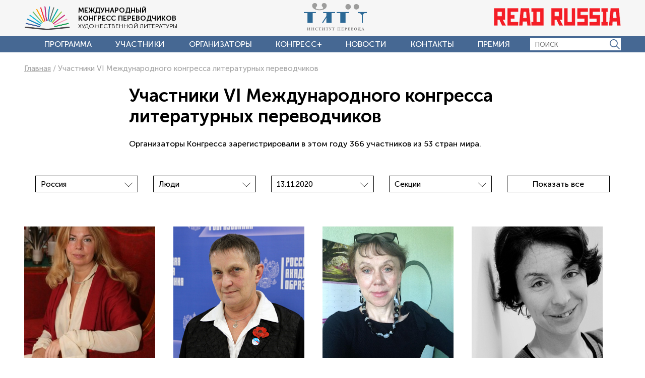

--- FILE ---
content_type: text/html; charset=UTF-8
request_url: https://congress2020.institutperevoda.ru/uchastniki/filter/country-is-%D1%80%D0%BE%D1%81%D1%81%D0%B8%D1%8F/date-is-13.11.2020/apply/
body_size: 14779
content:
<!DOCTYPE html>
<html lang="ru">
	<head>
		<meta http-equiv="Content-Type" content="text/html; charset=UTF-8" />
<meta name="robots" content="index, follow" />
<meta name="keywords" content="Институт перевода" />
<meta name="description" content="Институт перевода" />
<link rel="canonical" href="https://congress2020.institutperevoda.ru/uchastniki/" />
<link href="/bitrix/js/ui/design-tokens/dist/ui.design-tokens.min.css?172037365423463" type="text/css"  rel="stylesheet" />
<link href="/bitrix/js/ui/fonts/opensans/ui.font.opensans.min.css?17203717622320" type="text/css"  rel="stylesheet" />
<link href="/bitrix/js/main/popup/dist/main.popup.bundle.min.css?172854564426589" type="text/css"  rel="stylesheet" />
<link href="/bitrix/cache/css/co/congress2020/template_4912b3e8bac233f5545656b74e515f35/template_4912b3e8bac233f5545656b74e515f35_v1.css?1728545829124463" type="text/css"  data-template-style="true" rel="stylesheet" />
<script>if(!window.BX)window.BX={};if(!window.BX.message)window.BX.message=function(mess){if(typeof mess==='object'){for(let i in mess) {BX.message[i]=mess[i];} return true;}};</script>
<script>(window.BX||top.BX).message({"JS_CORE_LOADING":"Загрузка...","JS_CORE_NO_DATA":"- Нет данных -","JS_CORE_WINDOW_CLOSE":"Закрыть","JS_CORE_WINDOW_EXPAND":"Развернуть","JS_CORE_WINDOW_NARROW":"Свернуть в окно","JS_CORE_WINDOW_SAVE":"Сохранить","JS_CORE_WINDOW_CANCEL":"Отменить","JS_CORE_WINDOW_CONTINUE":"Продолжить","JS_CORE_H":"ч","JS_CORE_M":"м","JS_CORE_S":"с","JSADM_AI_HIDE_EXTRA":"Скрыть лишние","JSADM_AI_ALL_NOTIF":"Показать все","JSADM_AUTH_REQ":"Требуется авторизация!","JS_CORE_WINDOW_AUTH":"Войти","JS_CORE_IMAGE_FULL":"Полный размер"});</script>

<script src="/bitrix/js/main/core/core.min.js?1728545644225181"></script>

<script>BX.Runtime.registerExtension({"name":"main.core","namespace":"BX","loaded":true});</script>
<script>BX.setJSList(["\/bitrix\/js\/main\/core\/core_ajax.js","\/bitrix\/js\/main\/core\/core_promise.js","\/bitrix\/js\/main\/polyfill\/promise\/js\/promise.js","\/bitrix\/js\/main\/loadext\/loadext.js","\/bitrix\/js\/main\/loadext\/extension.js","\/bitrix\/js\/main\/polyfill\/promise\/js\/promise.js","\/bitrix\/js\/main\/polyfill\/find\/js\/find.js","\/bitrix\/js\/main\/polyfill\/includes\/js\/includes.js","\/bitrix\/js\/main\/polyfill\/matches\/js\/matches.js","\/bitrix\/js\/ui\/polyfill\/closest\/js\/closest.js","\/bitrix\/js\/main\/polyfill\/fill\/main.polyfill.fill.js","\/bitrix\/js\/main\/polyfill\/find\/js\/find.js","\/bitrix\/js\/main\/polyfill\/matches\/js\/matches.js","\/bitrix\/js\/main\/polyfill\/core\/dist\/polyfill.bundle.js","\/bitrix\/js\/main\/core\/core.js","\/bitrix\/js\/main\/polyfill\/intersectionobserver\/js\/intersectionobserver.js","\/bitrix\/js\/main\/lazyload\/dist\/lazyload.bundle.js","\/bitrix\/js\/main\/polyfill\/core\/dist\/polyfill.bundle.js","\/bitrix\/js\/main\/parambag\/dist\/parambag.bundle.js"]);
</script>
<script>BX.Runtime.registerExtension({"name":"fx","namespace":"window","loaded":true});</script>
<script>BX.Runtime.registerExtension({"name":"ui.design-tokens","namespace":"window","loaded":true});</script>
<script>BX.Runtime.registerExtension({"name":"ui.fonts.opensans","namespace":"window","loaded":true});</script>
<script>BX.Runtime.registerExtension({"name":"main.popup","namespace":"BX.Main","loaded":true});</script>
<script>BX.Runtime.registerExtension({"name":"popup","namespace":"window","loaded":true});</script>
<script>(window.BX||top.BX).message({"LANGUAGE_ID":"ru","FORMAT_DATE":"DD.MM.YYYY","FORMAT_DATETIME":"DD.MM.YYYY HH:MI:SS","COOKIE_PREFIX":"BITRIX_SM","SERVER_TZ_OFFSET":"10800","UTF_MODE":"Y","SITE_ID":"co","SITE_DIR":"\/","USER_ID":"","SERVER_TIME":1768819672,"USER_TZ_OFFSET":0,"USER_TZ_AUTO":"Y","bitrix_sessid":"c0e33d5689544ebb6ba47c521cc6cb8f"});</script>


<script  src="/bitrix/cache/js/co/congress2020/kernel_main/kernel_main_v1.js?1728545896156901"></script>
<script src="/bitrix/js/main/popup/dist/main.popup.bundle.min.js?172854564465924"></script>
<script>BX.setJSList(["\/bitrix\/js\/main\/core\/core_fx.js","\/bitrix\/js\/main\/session.js","\/bitrix\/js\/main\/pageobject\/pageobject.js","\/bitrix\/js\/main\/core\/core_window.js","\/bitrix\/js\/main\/date\/main.date.js","\/bitrix\/js\/main\/core\/core_date.js","\/bitrix\/js\/main\/utils.js","\/local\/templates\/congress2020\/vendor\/jquery.min.js","\/local\/templates\/congress2020\/vendor\/jquery.mask.min.js","\/local\/templates\/congress2020\/vendor\/jquery.cookie.js","\/local\/templates\/congress2020\/vendor\/fancybox\/jquery.fancybox.min.js","\/local\/templates\/congress2020\/vendor\/owl\/owl.carousel.min.js","\/local\/templates\/congress2020\/vendor\/is\/is.min.js","\/local\/templates\/congress2020\/vendor\/lazyload\/lazyload.min.js","\/local\/templates\/congress2020\/vendor\/dotdotdot.js","\/local\/templates\/congress2020\/js\/autoload\/book.js","\/local\/templates\/congress2020\/js\/autoload\/flag-select.js","\/local\/templates\/congress2020\/js\/autoload\/gallery.js","\/local\/templates\/congress2020\/js\/autoload\/header.js","\/local\/templates\/congress2020\/js\/autoload\/notclick.js","\/local\/templates\/congress2020\/js\/autoload\/program.js","\/local\/templates\/congress2020\/js\/autoload\/video-banner.js","\/local\/templates\/congress2020\/components\/bitrix\/catalog.smart.filter\/visual_horizontal\/script.js"]);</script>
<script>BX.setCSSList(["\/local\/templates\/congress2020\/vendor\/normalize.css","\/local\/templates\/congress2020\/css\/autoload\/auth.css","\/local\/templates\/congress2020\/css\/autoload\/banner-congress.css","\/local\/templates\/congress2020\/css\/autoload\/banner.css","\/local\/templates\/congress2020\/css\/autoload\/banner2.css","\/local\/templates\/congress2020\/css\/autoload\/big-map.css","\/local\/templates\/congress2020\/css\/autoload\/book.css","\/local\/templates\/congress2020\/css\/autoload\/breadcrumb.css","\/local\/templates\/congress2020\/css\/autoload\/btn.css","\/local\/templates\/congress2020\/css\/autoload\/col2.css","\/local\/templates\/congress2020\/css\/autoload\/container.css","\/local\/templates\/congress2020\/css\/autoload\/detail-program.css","\/local\/templates\/congress2020\/css\/autoload\/detail.css","\/local\/templates\/congress2020\/css\/autoload\/event.css","\/local\/templates\/congress2020\/css\/autoload\/flag-select.css","\/local\/templates\/congress2020\/css\/autoload\/footer-search.css","\/local\/templates\/congress2020\/css\/autoload\/footer-white.css","\/local\/templates\/congress2020\/css\/autoload\/footer.css","\/local\/templates\/congress2020\/css\/autoload\/forum.css","\/local\/templates\/congress2020\/css\/autoload\/gallery.css","\/local\/templates\/congress2020\/css\/autoload\/header-search.css","\/local\/templates\/congress2020\/css\/autoload\/header.css","\/local\/templates\/congress2020\/css\/autoload\/ibanner.css","\/local\/templates\/congress2020\/css\/autoload\/l-organzator.css","\/local\/templates\/congress2020\/css\/autoload\/menu.css","\/local\/templates\/congress2020\/css\/autoload\/news.css","\/local\/templates\/congress2020\/css\/autoload\/one-btn.css","\/local\/templates\/congress2020\/css\/autoload\/page.css","\/local\/templates\/congress2020\/css\/autoload\/person.css","\/local\/templates\/congress2020\/css\/autoload\/persons-widget.css","\/local\/templates\/congress2020\/css\/autoload\/persons.css","\/local\/templates\/congress2020\/css\/autoload\/plate.css","\/local\/templates\/congress2020\/css\/autoload\/press.css","\/local\/templates\/congress2020\/css\/autoload\/program-list.css","\/local\/templates\/congress2020\/css\/autoload\/program-section.css","\/local\/templates\/congress2020\/css\/autoload\/program.css","\/local\/templates\/congress2020\/css\/autoload\/section.css","\/local\/templates\/congress2020\/css\/autoload\/social-footer.css","\/local\/templates\/congress2020\/css\/autoload\/table-scroll.css","\/local\/templates\/congress2020\/css\/autoload\/text-center.css","\/local\/templates\/congress2020\/css\/autoload\/uchastniki-detail.css","\/local\/templates\/congress2020\/css\/autoload\/uchastniki.css","\/local\/templates\/congress2020\/css\/autoload\/upper.css","\/local\/templates\/congress2020\/css\/autoload\/video-slider.css","\/local\/templates\/congress2020\/css\/autoload\/ya-share_footer.css","\/local\/templates\/congress2020\/css\/autoload\/youtube.css","\/local\/templates\/congress2020\/vendor\/fancybox\/jquery.fancybox.min.css","\/local\/templates\/congress2020\/vendor\/owl\/assets\/owl.carousel.min.css","\/local\/templates\/congress2020\/vendor\/owl\/assets\/owl.theme.default.min.css","\/local\/templates\/congress2020\/components\/bitrix\/catalog.smart.filter\/visual_horizontal\/style.css","\/local\/templates\/congress2020\/components\/bitrix\/catalog.smart.filter\/visual_horizontal\/themes\/blue\/colors.css","\/local\/templates\/congress2020\/components\/bitrix\/system.pagenavigation\/modern1\/style.css","\/local\/templates\/congress2020\/template_styles.css"]);</script>

				<script>
					SESSID = "c0e33d5689544ebb6ba47c521cc6cb8f";
					isMainPage = false;
				</script>
			



<script  src="/bitrix/cache/js/co/congress2020/template_cbbdc1ac7f41e07b5572a1b56451e258/template_cbbdc1ac7f41e07b5572a1b56451e258_v1.js?1728545829268072"></script>
<script>var _ba = _ba || []; _ba.push(["aid", "8460f1ddd76fdfcaee275b83925988f9"]); _ba.push(["host", "congress2020.institutperevoda.ru"]); (function() {var ba = document.createElement("script"); ba.type = "text/javascript"; ba.async = true;ba.src = (document.location.protocol == "https:" ? "https://" : "http://") + "bitrix.info/ba.js";var s = document.getElementsByTagName("script")[0];s.parentNode.insertBefore(ba, s);})();</script>


		<title>Институт перевода</title>
		<style>
			@import url('https://fonts.googleapis.com/css?family=Open+Sans:400,400i,600,700&display=swap');
		</style> 
				
		<script src="https://yastatic.net/es5-shims/0.0.2/es5-shims.min.js"></script>
		<script src="https://yastatic.net/share2/share.js"></script>

		
		<meta name="viewport" content="width=device-width, initial-scale=1.0" />
		<meta http-equiv="X-UA-Compatible" content="IE=edge">


<meta name="yandex-verification" content="dc10a8accbd95639" />
		<link rel="apple-touch-icon" sizes="180x180" href="/apple-touch-icon.png">
		<link rel="icon" type="image/png" sizes="32x32" href="/favicon-32x32.png">
		<link rel="icon" type="image/png" sizes="16x16" href="/favicon-16x16.png">
		<link rel="manifest" href="/site.webmanifest">
		<link rel="mask-icon" href="/safari-pinned-tab.svg" color="#5bbad5">
		<meta name="msapplication-TileColor" content="#da532c">
		<meta name="theme-color" content="#ffffff">


		
	</head>
	<body>
				<div class="page jsPage" data-class-lock="page_lock">
			<div class="page__header jsPage__header">
								<div class="header jsHeader">
					<div class="header__top container">
						<div class="header__nav jsHeader__open-menu" data-class-active="header__nav_active"></div>
						<div class="header__logo">
							<a href="/"><img src="/local/templates/congress2020/images/logo.png" alt="Международный конгресс переводчиков" title="Международный конгресс переводчиков"></a>
						</div>
						<div class="header__logo-text">
							<div class="header__logo-title">Международный <br>конгресс переводчиков</div>
							<div class="header__logo-desc">художественной литературы</div>
						</div>
						<div class="header__logo-ip"><a href="https://institutperevoda.ru/" target="_blank"><img src="/local/templates/congress2020/images/logo_ip.png" alt="Институт перевода" title="Институт перевода"></a></div>
						<div class="header__logo-rr"><a href="https://institutperevoda.ru/" target="_blank"><img src="/local/templates/congress2020/images/logo_rr.png" alt="Read Russia" title="Read Russia"></a></div>
					</div>
					<div class="header__bottom-wrap">
						<div class="container header__bottom">
							<div class="header__menu jsHeader__menu" data-class-active="header__menu_active">
								



<ul class="menu">


	
	
					<li class="menu__item"><a href="/programma/" class="root-item">Программа</a></li>
		
	
	

	
	
					<li class="menu__item"><a href="/uchastniki/" class="root-item-selected">Участники</a></li>
		
	
	

	
	
					<li class="menu__item"><a href="/organizatory/" class="root-item">Организаторы</a></li>
		
	
	

	
	
					<li class="menu__item"><a href="/o-kongresse/" class="root-item">Конгресс+</a></li>
		
	
	

	
	
					<li class="menu__item"><a href="/novosti/" class="root-item">Новости</a></li>
		
	
	

	
	
					<li class="menu__item"><a href="/kontakty/" class="root-item">Контакты</a></li>
		
	
	

	
	
					<li class="menu__item"><a href="/premiya-read-russia/" class="root-item">Премия</a></li>
		
	
	


</ul>
							</div>
							<div class="header__search">
								<form class="header-search" action="/search/">
									<input type="text" class="header-search__input" placeholder="ПОИСК" name="q" />
									<input type="submit"  class="header-search__submit" value="" />
								</form>
							</div>
							<div class="header__bottom-mobile">
								Международный конгресс переводчиков
							</div>							
						</div>
					</div>
				</div>
							</div>
			<div class="page__content ">	
	
								<div class="container container_inner">
						<div class="breadcrumb" itemprop="http://schema.org/breadcrumb" itemscope itemtype="http://schema.org/BreadcrumbList">
			
			<span class="breadcrumb__item" id="bx_breadcrumb_0" itemprop="itemListElement" itemscope itemtype="http://schema.org/ListItem">
				<a href="/" title="Главная" itemprop="item"><span itemprop="name">Главная</span></a>
				<meta itemprop="position" content="1" />
			</span>
			/ 		
			<span class="breadcrumb__item">
				<span>Участники VI Международного конгресса литературных переводчиков</span>
			</span></div>											<h1>Участники VI Международного конгресса литературных переводчиков</h1>	
					<article>
	<div class="detail">
		<p>
	 Организаторы Конгресса зарегистрировали в этом году 366 участников из 53 стран мира.
</p>
 <br>
 <br>

			<div class="bx_filter bx_blue bx_horizontal">
	<div class="bx_filter_section">
		<form name="arrFilter_form" action="/uchastniki/filter/country-is-%D1%80%D0%BE%D1%81%D1%81%D0%B8%D1%8F/date-is-13.11.2020/apply/" method="get" class="smartfilter">
						<input type="hidden" name="SMART_FILTER_PATH" id="SMART_FILTER_PATH" value="filter/country-is-россия/date-is-13.11.2020" />
						<input type="hidden" name="IBLOCK_CODE" id="IBLOCK_CODE" value="board" />
						<input type="hidden" name="ELEMENT_CODE" id="ELEMENT_CODE" value="uchastniki" />
						<input type="hidden" name="PAGEN_" id="PAGEN_" value="" />
							<div class="bx_filter_parameters_box active">
					<span class="bx_filter_container_modef"></span>
										<div class="bx_filter_block">
						<div class="bx_filter_parameters_box_container">
														<div class="bx_filter_select_container">
									<div class="bx_filter_select_block" onclick="smartFilter.showDropDownPopup(this, '150')">
										<div class="bx_filter_select_text" data-role="currentOption">
											Россия										</div>
										<div class="bx_filter_select_arrow"></div>
										<input
											style="display: none"
											type="radio"
											name="arrFilter_150"
											id="all_arrFilter_150_1318015551"
											value=""
										/>
																					<input
												style="display: none"
												type="radio"
												name="arrFilter_150"
												id="arrFilter_150_1318015551"
												value="1318015551"
																							/>
																					<input
												style="display: none"
												type="radio"
												name="arrFilter_150"
												id="arrFilter_150_1907521517"
												value="1907521517"
																							/>
																					<input
												style="display: none"
												type="radio"
												name="arrFilter_150"
												id="arrFilter_150_2508905505"
												value="2508905505"
																							/>
																					<input
												style="display: none"
												type="radio"
												name="arrFilter_150"
												id="arrFilter_150_3893341270"
												value="3893341270"
																							/>
																					<input
												style="display: none"
												type="radio"
												name="arrFilter_150"
												id="arrFilter_150_2786301158"
												value="2786301158"
																							/>
																					<input
												style="display: none"
												type="radio"
												name="arrFilter_150"
												id="arrFilter_150_2375093204"
												value="2375093204"
																							/>
																					<input
												style="display: none"
												type="radio"
												name="arrFilter_150"
												id="arrFilter_150_2468206053"
												value="2468206053"
																							/>
																					<input
												style="display: none"
												type="radio"
												name="arrFilter_150"
												id="arrFilter_150_2058600302"
												value="2058600302"
																							/>
																					<input
												style="display: none"
												type="radio"
												name="arrFilter_150"
												id="arrFilter_150_1252818330"
												value="1252818330"
																							/>
																					<input
												style="display: none"
												type="radio"
												name="arrFilter_150"
												id="arrFilter_150_2889664093"
												value="2889664093"
																							/>
																					<input
												style="display: none"
												type="radio"
												name="arrFilter_150"
												id="arrFilter_150_3801154679"
												value="3801154679"
																							/>
																					<input
												style="display: none"
												type="radio"
												name="arrFilter_150"
												id="arrFilter_150_1765842844"
												value="1765842844"
																							/>
																					<input
												style="display: none"
												type="radio"
												name="arrFilter_150"
												id="arrFilter_150_3896922408"
												value="3896922408"
																							/>
																					<input
												style="display: none"
												type="radio"
												name="arrFilter_150"
												id="arrFilter_150_716398739"
												value="716398739"
																							/>
																					<input
												style="display: none"
												type="radio"
												name="arrFilter_150"
												id="arrFilter_150_2058859254"
												value="2058859254"
																							/>
																					<input
												style="display: none"
												type="radio"
												name="arrFilter_150"
												id="arrFilter_150_1252768389"
												value="1252768389"
																							/>
																					<input
												style="display: none"
												type="radio"
												name="arrFilter_150"
												id="arrFilter_150_1085555383"
												value="1085555383"
																							/>
																					<input
												style="display: none"
												type="radio"
												name="arrFilter_150"
												id="arrFilter_150_1965920576"
												value="1965920576"
																							/>
																					<input
												style="display: none"
												type="radio"
												name="arrFilter_150"
												id="arrFilter_150_2652517938"
												value="2652517938"
																							/>
																					<input
												style="display: none"
												type="radio"
												name="arrFilter_150"
												id="arrFilter_150_8299409"
												value="8299409"
																							/>
																					<input
												style="display: none"
												type="radio"
												name="arrFilter_150"
												id="arrFilter_150_1445694249"
												value="1445694249"
																							/>
																					<input
												style="display: none"
												type="radio"
												name="arrFilter_150"
												id="arrFilter_150_3887157092"
												value="3887157092"
																							/>
																					<input
												style="display: none"
												type="radio"
												name="arrFilter_150"
												id="arrFilter_150_342166174"
												value="342166174"
																							/>
																					<input
												style="display: none"
												type="radio"
												name="arrFilter_150"
												id="arrFilter_150_2147401518"
												value="2147401518"
																							/>
																					<input
												style="display: none"
												type="radio"
												name="arrFilter_150"
												id="arrFilter_150_879558018"
												value="879558018"
																							/>
																					<input
												style="display: none"
												type="radio"
												name="arrFilter_150"
												id="arrFilter_150_4111047323"
												value="4111047323"
																							/>
																					<input
												style="display: none"
												type="radio"
												name="arrFilter_150"
												id="arrFilter_150_4246142443"
												value="4246142443"
																							/>
																					<input
												style="display: none"
												type="radio"
												name="arrFilter_150"
												id="arrFilter_150_2939346658"
												value="2939346658"
																							/>
																					<input
												style="display: none"
												type="radio"
												name="arrFilter_150"
												id="arrFilter_150_1863351451"
												value="1863351451"
																							/>
																					<input
												style="display: none"
												type="radio"
												name="arrFilter_150"
												id="arrFilter_150_1498383627"
												value="1498383627"
																							/>
																					<input
												style="display: none"
												type="radio"
												name="arrFilter_150"
												id="arrFilter_150_4199318639"
												value="4199318639"
																							/>
																					<input
												style="display: none"
												type="radio"
												name="arrFilter_150"
												id="arrFilter_150_597304910"
												value="597304910"
																							/>
																					<input
												style="display: none"
												type="radio"
												name="arrFilter_150"
												id="arrFilter_150_761675186"
												value="761675186"
																							/>
																					<input
												style="display: none"
												type="radio"
												name="arrFilter_150"
												id="arrFilter_150_2684108284"
												value="2684108284"
																							/>
																					<input
												style="display: none"
												type="radio"
												name="arrFilter_150"
												id="arrFilter_150_2964086847"
												value="2964086847"
												checked="checked"											/>
																					<input
												style="display: none"
												type="radio"
												name="arrFilter_150"
												id="arrFilter_150_209633625"
												value="209633625"
																							/>
																					<input
												style="display: none"
												type="radio"
												name="arrFilter_150"
												id="arrFilter_150_3948698470"
												value="3948698470"
																							/>
																					<input
												style="display: none"
												type="radio"
												name="arrFilter_150"
												id="arrFilter_150_1065173429"
												value="1065173429"
																							/>
																					<input
												style="display: none"
												type="radio"
												name="arrFilter_150"
												id="arrFilter_150_981075341"
												value="981075341"
																							/>
																					<input
												style="display: none"
												type="radio"
												name="arrFilter_150"
												id="arrFilter_150_3990513199"
												value="3990513199"
																							/>
																					<input
												style="display: none"
												type="radio"
												name="arrFilter_150"
												id="arrFilter_150_230856088"
												value="230856088"
																							/>
																					<input
												style="display: none"
												type="radio"
												name="arrFilter_150"
												id="arrFilter_150_479594529"
												value="479594529"
																							/>
																					<input
												style="display: none"
												type="radio"
												name="arrFilter_150"
												id="arrFilter_150_1857284272"
												value="1857284272"
																							/>
																					<input
												style="display: none"
												type="radio"
												name="arrFilter_150"
												id="arrFilter_150_532341945"
												value="532341945"
																							/>
																					<input
												style="display: none"
												type="radio"
												name="arrFilter_150"
												id="arrFilter_150_3425387233"
												value="3425387233"
																							/>
																					<input
												style="display: none"
												type="radio"
												name="arrFilter_150"
												id="arrFilter_150_3926841048"
												value="3926841048"
																							/>
																					<input
												style="display: none"
												type="radio"
												name="arrFilter_150"
												id="arrFilter_150_1500081224"
												value="1500081224"
																							/>
																					<input
												style="display: none"
												type="radio"
												name="arrFilter_150"
												id="arrFilter_150_3068239542"
												value="3068239542"
																							/>
																					<input
												style="display: none"
												type="radio"
												name="arrFilter_150"
												id="arrFilter_150_2846225438"
												value="2846225438"
																							/>
																					<input
												style="display: none"
												type="radio"
												name="arrFilter_150"
												id="arrFilter_150_3242048712"
												value="3242048712"
																							/>
																					<input
												style="display: none"
												type="radio"
												name="arrFilter_150"
												id="arrFilter_150_3763835575"
												value="3763835575"
																							/>
																					<input
												style="display: none"
												type="radio"
												name="arrFilter_150"
												id="arrFilter_150_336657189"
												value="336657189"
																							/>
																					<input
												style="display: none"
												type="radio"
												name="arrFilter_150"
												id="arrFilter_150_153342909"
												value="153342909"
																							/>
																				<div class="bx_filter_select_popup" data-role="dropdownContent" style="display: none;">
											<ul>
												<li>
																										<a href="/uchastniki/filter/date-is-13.11.2020/apply/" for="all_arrFilter_150_1318015551" class="bx_filter_param_label" data-role="label_all_arrFilter_150_1318015551" onclick="smartFilter.selectDropDownItem(this, 'all_arrFilter_150_1318015551')">
														Все													</a>
												</li>
																																		<li>
													<a href="/uchastniki/filter/country-is-%D0%B0%D0%B2%D1%81%D1%82%D1%80%D0%B8%D1%8F/date-is-13.11.2020/apply/" for="arrFilter_150_1318015551" class="bx_filter_param_label" data-role="label_arrFilter_150_1318015551" onclick="smartFilter.selectDropDownItem(this, 'arrFilter_150_1318015551')">Австрия</a>
												</li>												
											
																																		<li>
													<a href="/uchastniki/filter/country-is-%D0%B0%D0%B7%D0%B5%D1%80%D0%B1%D0%B0%D0%B9%D0%B4%D0%B6%D0%B0%D0%BD/date-is-13.11.2020/apply/" for="arrFilter_150_1907521517" class="bx_filter_param_label disabled" data-role="label_arrFilter_150_1907521517" onclick="smartFilter.selectDropDownItem(this, 'arrFilter_150_1907521517')">Азербайджан</a>
												</li>												
											
																																		<li>
													<a href="/uchastniki/filter/country-is-%D0%B0%D0%BB%D0%B1%D0%B0%D0%BD%D0%B8%D1%8F/date-is-13.11.2020/apply/" for="arrFilter_150_2508905505" class="bx_filter_param_label disabled" data-role="label_arrFilter_150_2508905505" onclick="smartFilter.selectDropDownItem(this, 'arrFilter_150_2508905505')">Албания</a>
												</li>												
											
																																		<li>
													<a href="/uchastniki/filter/country-is-%D0%B0%D1%80%D0%B3%D0%B5%D0%BD%D1%82%D0%B8%D0%BD%D0%B0/date-is-13.11.2020/apply/" for="arrFilter_150_3893341270" class="bx_filter_param_label" data-role="label_arrFilter_150_3893341270" onclick="smartFilter.selectDropDownItem(this, 'arrFilter_150_3893341270')">Аргентина</a>
												</li>												
											
																																		<li>
													<a href="/uchastniki/filter/country-is-%D0%B0%D1%80%D0%BC%D0%B5%D0%BD%D0%B8%D1%8F/date-is-13.11.2020/apply/" for="arrFilter_150_2786301158" class="bx_filter_param_label disabled" data-role="label_arrFilter_150_2786301158" onclick="smartFilter.selectDropDownItem(this, 'arrFilter_150_2786301158')">Армения</a>
												</li>												
											
																																		<li>
													<a href="/uchastniki/filter/country-is-%D0%B1%D0%B5%D0%BB%D0%B0%D1%80%D1%83%D1%81%D1%8C/date-is-13.11.2020/apply/" for="arrFilter_150_2375093204" class="bx_filter_param_label disabled" data-role="label_arrFilter_150_2375093204" onclick="smartFilter.selectDropDownItem(this, 'arrFilter_150_2375093204')">Беларусь</a>
												</li>												
											
																																		<li>
													<a href="/uchastniki/filter/country-is-%D0%B1%D0%B5%D0%BB%D1%8C%D0%B3%D0%B8%D1%8F/date-is-13.11.2020/apply/" for="arrFilter_150_2468206053" class="bx_filter_param_label disabled" data-role="label_arrFilter_150_2468206053" onclick="smartFilter.selectDropDownItem(this, 'arrFilter_150_2468206053')">Бельгия</a>
												</li>												
											
																																		<li>
													<a href="/uchastniki/filter/country-is-%D0%B1%D0%BE%D0%BB%D0%B3%D0%B0%D1%80%D0%B8%D1%8F/date-is-13.11.2020/apply/" for="arrFilter_150_2058600302" class="bx_filter_param_label" data-role="label_arrFilter_150_2058600302" onclick="smartFilter.selectDropDownItem(this, 'arrFilter_150_2058600302')">Болгария</a>
												</li>												
											
																																		<li>
													<a href="/uchastniki/filter/country-is-%D0%B1%D1%80%D0%B0%D0%B7%D0%B8%D0%BB%D0%B8%D1%8F/date-is-13.11.2020/apply/" for="arrFilter_150_1252818330" class="bx_filter_param_label disabled" data-role="label_arrFilter_150_1252818330" onclick="smartFilter.selectDropDownItem(this, 'arrFilter_150_1252818330')">Бразилия</a>
												</li>												
											
																																		<li>
													<a href="/uchastniki/filter/country-is-%D0%B2%D0%B5%D0%BB%D0%B8%D0%BA%D0%BE%D0%B1%D1%80%D0%B8%D1%82%D0%B0%D0%BD%D0%B8%D1%8F/date-is-13.11.2020/apply/" for="arrFilter_150_2889664093" class="bx_filter_param_label disabled" data-role="label_arrFilter_150_2889664093" onclick="smartFilter.selectDropDownItem(this, 'arrFilter_150_2889664093')">Великобритания</a>
												</li>												
											
																																		<li>
													<a href="/uchastniki/filter/country-is-%D0%B2%D0%B5%D0%BD%D0%B3%D1%80%D0%B8%D1%8F/date-is-13.11.2020/apply/" for="arrFilter_150_3801154679" class="bx_filter_param_label disabled" data-role="label_arrFilter_150_3801154679" onclick="smartFilter.selectDropDownItem(this, 'arrFilter_150_3801154679')">Венгрия</a>
												</li>												
											
																																		<li>
													<a href="/uchastniki/filter/country-is-%D0%B2%D1%8C%D0%B5%D1%82%D0%BD%D0%B0%D0%BC/date-is-13.11.2020/apply/" for="arrFilter_150_1765842844" class="bx_filter_param_label disabled" data-role="label_arrFilter_150_1765842844" onclick="smartFilter.selectDropDownItem(this, 'arrFilter_150_1765842844')">Вьетнам</a>
												</li>												
											
																																		<li>
													<a href="/uchastniki/filter/country-is-%D0%B3%D0%B5%D1%80%D0%BC%D0%B0%D0%BD%D0%B8%D1%8F/date-is-13.11.2020/apply/" for="arrFilter_150_3896922408" class="bx_filter_param_label" data-role="label_arrFilter_150_3896922408" onclick="smartFilter.selectDropDownItem(this, 'arrFilter_150_3896922408')">Германия</a>
												</li>												
											
																																		<li>
													<a href="/uchastniki/filter/country-is-%D0%B3%D1%80%D0%B5%D1%86%D0%B8%D1%8F/date-is-13.11.2020/apply/" for="arrFilter_150_716398739" class="bx_filter_param_label" data-role="label_arrFilter_150_716398739" onclick="smartFilter.selectDropDownItem(this, 'arrFilter_150_716398739')">Греция</a>
												</li>												
											
																																		<li>
													<a href="/uchastniki/filter/country-is-%D0%B3%D1%80%D1%83%D0%B7%D0%B8%D1%8F/date-is-13.11.2020/apply/" for="arrFilter_150_2058859254" class="bx_filter_param_label disabled" data-role="label_arrFilter_150_2058859254" onclick="smartFilter.selectDropDownItem(this, 'arrFilter_150_2058859254')">Грузия</a>
												</li>												
											
																																		<li>
													<a href="/uchastniki/filter/country-is-%D0%B5%D0%B3%D0%B8%D0%BF%D0%B5%D1%82/date-is-13.11.2020/apply/" for="arrFilter_150_1252768389" class="bx_filter_param_label" data-role="label_arrFilter_150_1252768389" onclick="smartFilter.selectDropDownItem(this, 'arrFilter_150_1252768389')">Египет</a>
												</li>												
											
																																		<li>
													<a href="/uchastniki/filter/country-is-%D0%B8%D0%B7%D1%80%D0%B0%D0%B8%D0%BB%D1%8C/date-is-13.11.2020/apply/" for="arrFilter_150_1085555383" class="bx_filter_param_label disabled" data-role="label_arrFilter_150_1085555383" onclick="smartFilter.selectDropDownItem(this, 'arrFilter_150_1085555383')">Израиль</a>
												</li>												
											
																																		<li>
													<a href="/uchastniki/filter/country-is-%D0%B8%D0%BD%D0%B4%D0%B8%D1%8F/date-is-13.11.2020/apply/" for="arrFilter_150_1965920576" class="bx_filter_param_label" data-role="label_arrFilter_150_1965920576" onclick="smartFilter.selectDropDownItem(this, 'arrFilter_150_1965920576')">Индия</a>
												</li>												
											
																																		<li>
													<a href="/uchastniki/filter/country-is-%D0%B8%D1%80%D0%B0%D0%BA/date-is-13.11.2020/apply/" for="arrFilter_150_2652517938" class="bx_filter_param_label disabled" data-role="label_arrFilter_150_2652517938" onclick="smartFilter.selectDropDownItem(this, 'arrFilter_150_2652517938')">Ирак</a>
												</li>												
											
																																		<li>
													<a href="/uchastniki/filter/country-is-%D0%B8%D1%80%D0%B0%D0%BD/date-is-13.11.2020/apply/" for="arrFilter_150_8299409" class="bx_filter_param_label" data-role="label_arrFilter_150_8299409" onclick="smartFilter.selectDropDownItem(this, 'arrFilter_150_8299409')">Иран</a>
												</li>												
											
																																		<li>
													<a href="/uchastniki/filter/country-is-%D0%B8%D1%81%D0%BF%D0%B0%D0%BD%D0%B8%D1%8F/date-is-13.11.2020/apply/" for="arrFilter_150_1445694249" class="bx_filter_param_label" data-role="label_arrFilter_150_1445694249" onclick="smartFilter.selectDropDownItem(this, 'arrFilter_150_1445694249')">Испания</a>
												</li>												
											
																																		<li>
													<a href="/uchastniki/filter/country-is-%D0%B8%D1%82%D0%B0%D0%BB%D0%B8%D1%8F/date-is-13.11.2020/apply/" for="arrFilter_150_3887157092" class="bx_filter_param_label" data-role="label_arrFilter_150_3887157092" onclick="smartFilter.selectDropDownItem(this, 'arrFilter_150_3887157092')">Италия</a>
												</li>												
											
																																		<li>
													<a href="/uchastniki/filter/country-is-%D0%BA%D0%B0%D0%B7%D0%B0%D1%85%D1%81%D1%82%D0%B0%D0%BD/date-is-13.11.2020/apply/" for="arrFilter_150_342166174" class="bx_filter_param_label disabled" data-role="label_arrFilter_150_342166174" onclick="smartFilter.selectDropDownItem(this, 'arrFilter_150_342166174')">Казахстан</a>
												</li>												
											
																																		<li>
													<a href="/uchastniki/filter/country-is-%D0%BA%D0%B8%D1%80%D0%B3%D0%B8%D0%B7%D0%B8%D1%8F/date-is-13.11.2020/apply/" for="arrFilter_150_2147401518" class="bx_filter_param_label disabled" data-role="label_arrFilter_150_2147401518" onclick="smartFilter.selectDropDownItem(this, 'arrFilter_150_2147401518')">Киргизия</a>
												</li>												
											
																																		<li>
													<a href="/uchastniki/filter/country-is-%D0%BA%D0%B8%D1%82%D0%B0%D0%B9/date-is-13.11.2020/apply/" for="arrFilter_150_879558018" class="bx_filter_param_label" data-role="label_arrFilter_150_879558018" onclick="smartFilter.selectDropDownItem(this, 'arrFilter_150_879558018')">Китай</a>
												</li>												
											
																																		<li>
													<a href="/uchastniki/filter/country-is-%D0%BA%D0%BE%D0%BB%D1%83%D0%BC%D0%B1%D0%B8%D1%8F/date-is-13.11.2020/apply/" for="arrFilter_150_4111047323" class="bx_filter_param_label" data-role="label_arrFilter_150_4111047323" onclick="smartFilter.selectDropDownItem(this, 'arrFilter_150_4111047323')">Колумбия</a>
												</li>												
											
																																		<li>
													<a href="/uchastniki/filter/country-is-%D0%BA%D0%BE%D1%80%D0%B5%D1%8F/date-is-13.11.2020/apply/" for="arrFilter_150_4246142443" class="bx_filter_param_label" data-role="label_arrFilter_150_4246142443" onclick="smartFilter.selectDropDownItem(this, 'arrFilter_150_4246142443')">Корея</a>
												</li>												
											
																																		<li>
													<a href="/uchastniki/filter/country-is-%D0%BA%D1%83%D0%B1%D0%B0/date-is-13.11.2020/apply/" for="arrFilter_150_2939346658" class="bx_filter_param_label" data-role="label_arrFilter_150_2939346658" onclick="smartFilter.selectDropDownItem(this, 'arrFilter_150_2939346658')">Куба</a>
												</li>												
											
																																		<li>
													<a href="/uchastniki/filter/country-is-%D0%BB%D0%B0%D1%82%D0%B2%D0%B8%D1%8F/date-is-13.11.2020/apply/" for="arrFilter_150_1863351451" class="bx_filter_param_label" data-role="label_arrFilter_150_1863351451" onclick="smartFilter.selectDropDownItem(this, 'arrFilter_150_1863351451')">Латвия</a>
												</li>												
											
																																		<li>
													<a href="/uchastniki/filter/country-is-%D0%BB%D0%B8%D1%82%D0%B2%D0%B0/date-is-13.11.2020/apply/" for="arrFilter_150_1498383627" class="bx_filter_param_label disabled" data-role="label_arrFilter_150_1498383627" onclick="smartFilter.selectDropDownItem(this, 'arrFilter_150_1498383627')">Литва</a>
												</li>												
											
																																		<li>
													<a href="/uchastniki/filter/country-is-%D0%BC%D0%BE%D0%BB%D0%B4%D0%BE%D0%B2%D0%B0/date-is-13.11.2020/apply/" for="arrFilter_150_4199318639" class="bx_filter_param_label disabled" data-role="label_arrFilter_150_4199318639" onclick="smartFilter.selectDropDownItem(this, 'arrFilter_150_4199318639')">Молдова</a>
												</li>												
											
																																		<li>
													<a href="/uchastniki/filter/country-is-%D0%BC%D0%BE%D0%BD%D0%B3%D0%BE%D0%BB%D0%B8%D1%8F/date-is-13.11.2020/apply/" for="arrFilter_150_597304910" class="bx_filter_param_label disabled" data-role="label_arrFilter_150_597304910" onclick="smartFilter.selectDropDownItem(this, 'arrFilter_150_597304910')">Монголия</a>
												</li>												
											
																																		<li>
													<a href="/uchastniki/filter/country-is-%D0%BD%D0%B8%D0%B4%D0%B5%D1%80%D0%BB%D0%B0%D0%BD%D0%B4%D1%8B/date-is-13.11.2020/apply/" for="arrFilter_150_761675186" class="bx_filter_param_label disabled" data-role="label_arrFilter_150_761675186" onclick="smartFilter.selectDropDownItem(this, 'arrFilter_150_761675186')">Нидерланды</a>
												</li>												
											
																																		<li>
													<a href="/uchastniki/filter/country-is-%D0%BF%D0%B0%D0%BD%D0%B0%D0%BC%D0%B0/date-is-13.11.2020/apply/" for="arrFilter_150_2684108284" class="bx_filter_param_label disabled" data-role="label_arrFilter_150_2684108284" onclick="smartFilter.selectDropDownItem(this, 'arrFilter_150_2684108284')">Панама</a>
												</li>												
											
																																		<li>
													<a href="/uchastniki/filter/country-is-%D1%80%D0%BE%D1%81%D1%81%D0%B8%D1%8F/date-is-13.11.2020/apply/" for="arrFilter_150_2964086847" class="bx_filter_param_label selected" data-role="label_arrFilter_150_2964086847" onclick="smartFilter.selectDropDownItem(this, 'arrFilter_150_2964086847')">Россия</a>
												</li>												
											
																																		<li>
													<a href="/uchastniki/filter/country-is-%D1%80%D1%83%D0%BC%D1%8B%D0%BD%D0%B8%D1%8F/date-is-13.11.2020/apply/" for="arrFilter_150_209633625" class="bx_filter_param_label" data-role="label_arrFilter_150_209633625" onclick="smartFilter.selectDropDownItem(this, 'arrFilter_150_209633625')">Румыния</a>
												</li>												
											
																																		<li>
													<a href="/uchastniki/filter/country-is-%D1%81%D0%B5%D0%B2%D0%B5%D1%80%D0%BD%D0%B0%D1%8F%20%D0%BC%D0%B0%D0%BA%D0%B5%D0%B4%D0%BE%D0%BD%D0%B8%D1%8F/date-is-13.11.2020/apply/" for="arrFilter_150_3948698470" class="bx_filter_param_label" data-role="label_arrFilter_150_3948698470" onclick="smartFilter.selectDropDownItem(this, 'arrFilter_150_3948698470')">Северная Македония</a>
												</li>												
											
																																		<li>
													<a href="/uchastniki/filter/country-is-%D1%81%D0%B5%D1%80%D0%B1%D0%B8%D1%8F/date-is-13.11.2020/apply/" for="arrFilter_150_1065173429" class="bx_filter_param_label" data-role="label_arrFilter_150_1065173429" onclick="smartFilter.selectDropDownItem(this, 'arrFilter_150_1065173429')">Сербия</a>
												</li>												
											
																																		<li>
													<a href="/uchastniki/filter/country-is-%D1%81%D0%B8%D1%80%D0%B8%D1%8F/date-is-13.11.2020/apply/" for="arrFilter_150_981075341" class="bx_filter_param_label" data-role="label_arrFilter_150_981075341" onclick="smartFilter.selectDropDownItem(this, 'arrFilter_150_981075341')">Сирия</a>
												</li>												
											
																																		<li>
													<a href="/uchastniki/filter/country-is-%D1%81%D0%BB%D0%BE%D0%B2%D0%B0%D0%BA%D0%B8%D1%8F/date-is-13.11.2020/apply/" for="arrFilter_150_3990513199" class="bx_filter_param_label" data-role="label_arrFilter_150_3990513199" onclick="smartFilter.selectDropDownItem(this, 'arrFilter_150_3990513199')">Словакия</a>
												</li>												
											
																																		<li>
													<a href="/uchastniki/filter/country-is-%D1%81%D0%BB%D0%BE%D0%B2%D0%B5%D0%BD%D0%B8%D1%8F/date-is-13.11.2020/apply/" for="arrFilter_150_230856088" class="bx_filter_param_label" data-role="label_arrFilter_150_230856088" onclick="smartFilter.selectDropDownItem(this, 'arrFilter_150_230856088')">Словения</a>
												</li>												
											
																																		<li>
													<a href="/uchastniki/filter/country-is-%D1%81%D1%83%D0%B4%D0%B0%D0%BD/date-is-13.11.2020/apply/" for="arrFilter_150_479594529" class="bx_filter_param_label disabled" data-role="label_arrFilter_150_479594529" onclick="smartFilter.selectDropDownItem(this, 'arrFilter_150_479594529')">Судан</a>
												</li>												
											
																																		<li>
													<a href="/uchastniki/filter/country-is-%D1%81%D1%88%D0%B0/date-is-13.11.2020/apply/" for="arrFilter_150_1857284272" class="bx_filter_param_label" data-role="label_arrFilter_150_1857284272" onclick="smartFilter.selectDropDownItem(this, 'arrFilter_150_1857284272')">США</a>
												</li>												
											
																																		<li>
													<a href="/uchastniki/filter/country-is-%D1%82%D0%B0%D0%B4%D0%B6%D0%B8%D0%BA%D0%B8%D1%81%D1%82%D0%B0%D0%BD/date-is-13.11.2020/apply/" for="arrFilter_150_532341945" class="bx_filter_param_label" data-role="label_arrFilter_150_532341945" onclick="smartFilter.selectDropDownItem(this, 'arrFilter_150_532341945')">Таджикистан</a>
												</li>												
											
																																		<li>
													<a href="/uchastniki/filter/country-is-%D1%82%D1%83%D1%80%D1%86%D0%B8%D1%8F/date-is-13.11.2020/apply/" for="arrFilter_150_3425387233" class="bx_filter_param_label" data-role="label_arrFilter_150_3425387233" onclick="smartFilter.selectDropDownItem(this, 'arrFilter_150_3425387233')">Турция</a>
												</li>												
											
																																		<li>
													<a href="/uchastniki/filter/country-is-%D1%83%D0%B7%D0%B1%D0%B5%D0%BA%D0%B8%D1%81%D1%82%D0%B0%D0%BD/date-is-13.11.2020/apply/" for="arrFilter_150_3926841048" class="bx_filter_param_label disabled" data-role="label_arrFilter_150_3926841048" onclick="smartFilter.selectDropDownItem(this, 'arrFilter_150_3926841048')">Узбекистан</a>
												</li>												
											
																																		<li>
													<a href="/uchastniki/filter/country-is-%D1%83%D0%BA%D1%80%D0%B0%D0%B8%D0%BD%D0%B0/date-is-13.11.2020/apply/" for="arrFilter_150_1500081224" class="bx_filter_param_label" data-role="label_arrFilter_150_1500081224" onclick="smartFilter.selectDropDownItem(this, 'arrFilter_150_1500081224')">Украина</a>
												</li>												
											
																																		<li>
													<a href="/uchastniki/filter/country-is-%D1%84%D0%B8%D0%BD%D0%BB%D1%8F%D0%BD%D0%B4%D0%B8%D1%8F/date-is-13.11.2020/apply/" for="arrFilter_150_3068239542" class="bx_filter_param_label disabled" data-role="label_arrFilter_150_3068239542" onclick="smartFilter.selectDropDownItem(this, 'arrFilter_150_3068239542')">Финляндия</a>
												</li>												
											
																																		<li>
													<a href="/uchastniki/filter/country-is-%D1%84%D1%80%D0%B0%D0%BD%D1%86%D0%B8%D1%8F/date-is-13.11.2020/apply/" for="arrFilter_150_2846225438" class="bx_filter_param_label" data-role="label_arrFilter_150_2846225438" onclick="smartFilter.selectDropDownItem(this, 'arrFilter_150_2846225438')">Франция</a>
												</li>												
											
																																		<li>
													<a href="/uchastniki/filter/country-is-%D1%85%D0%BE%D1%80%D0%B2%D0%B0%D1%82%D0%B8%D1%8F/date-is-13.11.2020/apply/" for="arrFilter_150_3242048712" class="bx_filter_param_label" data-role="label_arrFilter_150_3242048712" onclick="smartFilter.selectDropDownItem(this, 'arrFilter_150_3242048712')">Хорватия</a>
												</li>												
											
																																		<li>
													<a href="/uchastniki/filter/country-is-%D1%87%D0%B5%D1%85%D0%B8%D1%8F/date-is-13.11.2020/apply/" for="arrFilter_150_3763835575" class="bx_filter_param_label disabled" data-role="label_arrFilter_150_3763835575" onclick="smartFilter.selectDropDownItem(this, 'arrFilter_150_3763835575')">Чехия</a>
												</li>												
											
																																		<li>
													<a href="/uchastniki/filter/country-is-%D1%88%D0%B2%D0%B5%D0%B9%D1%86%D0%B0%D1%80%D0%B8%D1%8F/date-is-13.11.2020/apply/" for="arrFilter_150_336657189" class="bx_filter_param_label" data-role="label_arrFilter_150_336657189" onclick="smartFilter.selectDropDownItem(this, 'arrFilter_150_336657189')">Швейцария</a>
												</li>												
											
																																		<li>
													<a href="/uchastniki/filter/country-is-%D1%8F%D0%BF%D0%BE%D0%BD%D0%B8%D1%8F/date-is-13.11.2020/apply/" for="arrFilter_150_153342909" class="bx_filter_param_label disabled" data-role="label_arrFilter_150_153342909" onclick="smartFilter.selectDropDownItem(this, 'arrFilter_150_153342909')">Япония</a>
												</li>												
											
																																	</ul>
										</div>
									</div>
								</div>
														</div>
					</div>
				</div>
							<div class="bx_filter_parameters_box active">
					<span class="bx_filter_container_modef"></span>
										<div class="bx_filter_block">
						<div class="bx_filter_parameters_box_container">
														<div class="bx_filter_select_container">
									<div class="bx_filter_select_block" onclick="smartFilter.showDropDownPopup(this, '151')">
										<div class="bx_filter_select_text" data-role="currentOption">
											Люди										</div>
										<div class="bx_filter_select_arrow"></div>
										<input
											style="display: none"
											type="radio"
											name="arrFilter_151"
											id="all_arrFilter_151_4048212297"
											value=""
										/>
																					<input
												style="display: none"
												type="radio"
												name="arrFilter_151"
												id="arrFilter_151_4048212297"
												value="4048212297"
																							/>
																					<input
												style="display: none"
												type="radio"
												name="arrFilter_151"
												id="arrFilter_151_2364463231"
												value="2364463231"
																							/>
																					<input
												style="display: none"
												type="radio"
												name="arrFilter_151"
												id="arrFilter_151_2545330433"
												value="2545330433"
																							/>
																					<input
												style="display: none"
												type="radio"
												name="arrFilter_151"
												id="arrFilter_151_2504828065"
												value="2504828065"
																							/>
																				<div class="bx_filter_select_popup" data-role="dropdownContent" style="display: none;">
											<ul>
												<li>
																										<a href="/uchastniki/filter/country-is-%D1%80%D0%BE%D1%81%D1%81%D0%B8%D1%8F/date-is-13.11.2020/apply/" for="all_arrFilter_151_4048212297" class="bx_filter_param_label" data-role="label_all_arrFilter_151_4048212297" onclick="smartFilter.selectDropDownItem(this, 'all_arrFilter_151_4048212297')">
														Все													</a>
												</li>
																																		<li>
													<a href="/uchastniki/filter/country-is-%D1%80%D0%BE%D1%81%D1%81%D0%B8%D1%8F/category-is-%D0%B2%D0%B5%D0%B4%D1%83%D1%89%D0%B8%D0%B9/date-is-13.11.2020/apply/" for="arrFilter_151_4048212297" class="bx_filter_param_label" data-role="label_arrFilter_151_4048212297" onclick="smartFilter.selectDropDownItem(this, 'arrFilter_151_4048212297')">Ведущий</a>
												</li>												
											
																																		<li>
													<a href="/uchastniki/filter/country-is-%D1%80%D0%BE%D1%81%D1%81%D0%B8%D1%8F/category-is-%D0%BB%D0%B5%D0%BA%D1%82%D0%BE%D1%80/date-is-13.11.2020/apply/" for="arrFilter_151_2364463231" class="bx_filter_param_label disabled" data-role="label_arrFilter_151_2364463231" onclick="smartFilter.selectDropDownItem(this, 'arrFilter_151_2364463231')">Лектор</a>
												</li>												
											
																																		<li>
													<a href="/uchastniki/filter/country-is-%D1%80%D0%BE%D1%81%D1%81%D0%B8%D1%8F/category-is-%D0%BF%D0%B5%D1%80%D0%B5%D0%B2%D0%BE%D0%B4%D1%87%D0%B8%D0%BA/date-is-13.11.2020/apply/" for="arrFilter_151_2545330433" class="bx_filter_param_label" data-role="label_arrFilter_151_2545330433" onclick="smartFilter.selectDropDownItem(this, 'arrFilter_151_2545330433')">Переводчик</a>
												</li>												
											
																																		<li>
													<a href="/uchastniki/filter/country-is-%D1%80%D0%BE%D1%81%D1%81%D0%B8%D1%8F/category-is-%D0%BF%D0%B8%D1%81%D0%B0%D1%82%D0%B5%D0%BB%D1%8C/date-is-13.11.2020/apply/" for="arrFilter_151_2504828065" class="bx_filter_param_label" data-role="label_arrFilter_151_2504828065" onclick="smartFilter.selectDropDownItem(this, 'arrFilter_151_2504828065')">Писатель</a>
												</li>												
											
																																	</ul>
										</div>
									</div>
								</div>
														</div>
					</div>
				</div>
							<div class="bx_filter_parameters_box active">
					<span class="bx_filter_container_modef"></span>
										<div class="bx_filter_block">
						<div class="bx_filter_parameters_box_container">
														<div class="bx_filter_select_container">
									<div class="bx_filter_select_block" onclick="smartFilter.showDropDownPopup(this, '153')">
										<div class="bx_filter_select_text" data-role="currentOption">
											13.11.2020										</div>
										<div class="bx_filter_select_arrow"></div>
										<input
											style="display: none"
											type="radio"
											name="arrFilter_153"
											id="all_arrFilter_153_2681049192"
											value=""
										/>
																					<input
												style="display: none"
												type="radio"
												name="arrFilter_153"
												id="arrFilter_153_2681049192"
												value="2681049192"
																							/>
																					<input
												style="display: none"
												type="radio"
												name="arrFilter_153"
												id="arrFilter_153_3905593598"
												value="3905593598"
												checked="checked"											/>
																					<input
												style="display: none"
												type="radio"
												name="arrFilter_153"
												id="arrFilter_153_1991128413"
												value="1991128413"
																							/>
																					<input
												style="display: none"
												type="radio"
												name="arrFilter_153"
												id="arrFilter_153_320645669"
												value="320645669"
																							/>
																					<input
												style="display: none"
												type="radio"
												name="arrFilter_153"
												id="arrFilter_153_1840109208"
												value="1840109208"
																							/>
																				<div class="bx_filter_select_popup" data-role="dropdownContent" style="display: none;">
											<ul>
												<li>
																										<a href="/uchastniki/filter/country-is-%D1%80%D0%BE%D1%81%D1%81%D0%B8%D1%8F/apply/" for="all_arrFilter_153_2681049192" class="bx_filter_param_label" data-role="label_all_arrFilter_153_2681049192" onclick="smartFilter.selectDropDownItem(this, 'all_arrFilter_153_2681049192')">
														Все													</a>
												</li>
																																		<li>
													<a href="/uchastniki/filter/country-is-%D1%80%D0%BE%D1%81%D1%81%D0%B8%D1%8F/date-is-12.11.2020/apply/" for="arrFilter_153_2681049192" class="bx_filter_param_label" data-role="label_arrFilter_153_2681049192" onclick="smartFilter.selectDropDownItem(this, 'arrFilter_153_2681049192')">12.11.2020</a>
												</li>												
											
																																		<li>
													<a href="/uchastniki/filter/country-is-%D1%80%D0%BE%D1%81%D1%81%D0%B8%D1%8F/date-is-13.11.2020/apply/" for="arrFilter_153_3905593598" class="bx_filter_param_label selected" data-role="label_arrFilter_153_3905593598" onclick="smartFilter.selectDropDownItem(this, 'arrFilter_153_3905593598')">13.11.2020</a>
												</li>												
											
																																		<li>
													<a href="/uchastniki/filter/country-is-%D1%80%D0%BE%D1%81%D1%81%D0%B8%D1%8F/date-is-14.11.2020/apply/" for="arrFilter_153_1991128413" class="bx_filter_param_label" data-role="label_arrFilter_153_1991128413" onclick="smartFilter.selectDropDownItem(this, 'arrFilter_153_1991128413')">14.11.2020</a>
												</li>												
											
																																		<li>
													<a href="/uchastniki/filter/country-is-%D1%80%D0%BE%D1%81%D1%81%D0%B8%D1%8F/date-is-15.12.2020/apply/" for="arrFilter_153_320645669" class="bx_filter_param_label" data-role="label_arrFilter_153_320645669" onclick="smartFilter.selectDropDownItem(this, 'arrFilter_153_320645669')">15.12.2020</a>
												</li>												
											
																																		<li>
													<a href="/uchastniki/filter/country-is-%D1%80%D0%BE%D1%81%D1%81%D0%B8%D1%8F/date-is-18.12.2020/apply/" for="arrFilter_153_1840109208" class="bx_filter_param_label" data-role="label_arrFilter_153_1840109208" onclick="smartFilter.selectDropDownItem(this, 'arrFilter_153_1840109208')">18.12.2020</a>
												</li>												
											
																																	</ul>
										</div>
									</div>
								</div>
														</div>
					</div>
				</div>
							<div class="bx_filter_parameters_box active">
					<span class="bx_filter_container_modef"></span>
										<div class="bx_filter_block">
						<div class="bx_filter_parameters_box_container">
														<div class="bx_filter_select_container">
									<div class="bx_filter_select_block" onclick="smartFilter.showDropDownPopup(this, '156')">
										<div class="bx_filter_select_text" data-role="currentOption">
											Секции										</div>
										<div class="bx_filter_select_arrow"></div>
										<input
											style="display: none"
											type="radio"
											name="arrFilter_156"
											id="all_arrFilter_156_4290852660"
											value=""
										/>
																					<input
												style="display: none"
												type="radio"
												name="arrFilter_156"
												id="arrFilter_156_4290852660"
												value="4290852660"
																							/>
																					<input
												style="display: none"
												type="radio"
												name="arrFilter_156"
												id="arrFilter_156_3674339038"
												value="3674339038"
																							/>
																					<input
												style="display: none"
												type="radio"
												name="arrFilter_156"
												id="arrFilter_156_478306659"
												value="478306659"
																							/>
																					<input
												style="display: none"
												type="radio"
												name="arrFilter_156"
												id="arrFilter_156_1619850795"
												value="1619850795"
																							/>
																					<input
												style="display: none"
												type="radio"
												name="arrFilter_156"
												id="arrFilter_156_3265652689"
												value="3265652689"
																							/>
																					<input
												style="display: none"
												type="radio"
												name="arrFilter_156"
												id="arrFilter_156_3712805112"
												value="3712805112"
																							/>
																					<input
												style="display: none"
												type="radio"
												name="arrFilter_156"
												id="arrFilter_156_1246251553"
												value="1246251553"
																							/>
																					<input
												style="display: none"
												type="radio"
												name="arrFilter_156"
												id="arrFilter_156_3298069244"
												value="3298069244"
																							/>
																					<input
												style="display: none"
												type="radio"
												name="arrFilter_156"
												id="arrFilter_156_1934188924"
												value="1934188924"
																							/>
																					<input
												style="display: none"
												type="radio"
												name="arrFilter_156"
												id="arrFilter_156_722393742"
												value="722393742"
																							/>
																					<input
												style="display: none"
												type="radio"
												name="arrFilter_156"
												id="arrFilter_156_3959145385"
												value="3959145385"
																							/>
																					<input
												style="display: none"
												type="radio"
												name="arrFilter_156"
												id="arrFilter_156_20753873"
												value="20753873"
																							/>
																					<input
												style="display: none"
												type="radio"
												name="arrFilter_156"
												id="arrFilter_156_1189910210"
												value="1189910210"
																							/>
																				<div class="bx_filter_select_popup" data-role="dropdownContent" style="display: none;">
											<ul>
												<li>
																										<a href="/uchastniki/filter/country-is-%D1%80%D0%BE%D1%81%D1%81%D0%B8%D1%8F/date-is-13.11.2020/apply/" for="all_arrFilter_156_4290852660" class="bx_filter_param_label" data-role="label_all_arrFilter_156_4290852660" onclick="smartFilter.selectDropDownItem(this, 'all_arrFilter_156_4290852660')">
														Все													</a>
												</li>
																																		<li>
													<a href="/uchastniki/filter/country-is-%D1%80%D0%BE%D1%81%D1%81%D0%B8%D1%8F/date-is-13.11.2020/section-is-%D0%B0%D0%BB%D0%B5%D0%BA%D1%81%D0%B0%D0%BD%D0%B4%D1%80%20%D0%BF%D0%B8%D0%BF%D0%B5%D1%80%D1%81%D0%BA%D0%B8%20%D0%B8%20%D0%BD%D0%B8%D0%BA%D0%B8%D1%82%D0%B0%20%D0%BF%D0%B5%D1%82%D1%80%D0%BE%D0%B2%2C%20%D0%B4%D0%B8%D1%81%D0%BA%D1%83%D1%81%D1%81%D0%B8%D1%8F/apply/" for="arrFilter_156_4290852660" class="bx_filter_param_label disabled" data-role="label_arrFilter_156_4290852660" onclick="smartFilter.selectDropDownItem(this, 'arrFilter_156_4290852660')">Александр Пиперски и Никита Петров, дискуссия</a>
												</li>												
											
																																		<li>
													<a href="/uchastniki/filter/country-is-%D1%80%D0%BE%D1%81%D1%81%D0%B8%D1%8F/date-is-13.11.2020/section-is-%D0%B2%D1%81%D1%82%D1%80%D0%B5%D1%87%D0%B0%20%D1%81%20%D0%B8%D1%81%D0%BF%D0%BE%D0%BB%D0%BD%D0%B8%D1%82%D0%B5%D0%BB%D1%8C%D0%BD%D1%8B%D0%BC%20%D0%B4%D0%B8%D1%80%D0%B5%D0%BA%D1%82%D0%BE%D1%80%D0%BE%D0%BC%20%D0%B8%D0%BD%D1%81%D1%82%D0%B8%D1%82%D1%83%D1%82%D0%B0%20%D0%BF%D0%B5%D1%80%D0%B5%D0%B2%D0%BE%D0%B4%D0%B0%20%D0%B5%D0%B2%D0%B3%D0%B5%D0%BD%D0%B8%D0%B5%D0%BC%20%D1%80%D0%B5%D0%B7%D0%BD%D0%B8%D1%87%D0%B5%D0%BD%D0%BA%D0%BE/apply/" for="arrFilter_156_3674339038" class="bx_filter_param_label disabled" data-role="label_arrFilter_156_3674339038" onclick="smartFilter.selectDropDownItem(this, 'arrFilter_156_3674339038')">Встреча с Исполнительным директором Института перевода Евгением Резниченко</a>
												</li>												
											
																																		<li>
													<a href="/uchastniki/filter/country-is-%D1%80%D0%BE%D1%81%D1%81%D0%B8%D1%8F/date-is-13.11.2020/section-is-%D0%B4%D0%B5%D1%82%D1%81%D0%BA%D0%B0%D1%8F%20%D0%B8%20%D1%8E%D0%BD%D0%BE%D1%88%D0%B5%D1%81%D0%BA%D0%B0%D1%8F%20%D0%BB%D0%B8%D1%82%D0%B5%D1%80%D0%B0%D1%82%D1%83%D1%80%D0%B0/apply/" for="arrFilter_156_478306659" class="bx_filter_param_label" data-role="label_arrFilter_156_478306659" onclick="smartFilter.selectDropDownItem(this, 'arrFilter_156_478306659')">Детская и юношеская литература</a>
												</li>												
											
																																		<li>
													<a href="/uchastniki/filter/country-is-%D1%80%D0%BE%D1%81%D1%81%D0%B8%D1%8F/date-is-13.11.2020/section-is-%D0%BB%D0%B5%D0%BA%D1%86%D0%B8%D0%B8%20%D0%B8%20%D0%BB%D0%B8%D1%82%D0%B5%D1%80%D0%B0%D1%82%D1%83%D1%80%D0%BD%D1%8B%D0%B5%20%D0%B2%D1%81%D1%82%D1%80%D0%B5%D1%87%D0%B8%20%D1%81%20%D0%BF%D0%B8%D1%81%D0%B0%D1%82%D0%B5%D0%BB%D1%8F%D0%BC%D0%B8/apply/" for="arrFilter_156_1619850795" class="bx_filter_param_label disabled" data-role="label_arrFilter_156_1619850795" onclick="smartFilter.selectDropDownItem(this, 'arrFilter_156_1619850795')">Лекции и литературные встречи с писателями</a>
												</li>												
											
																																		<li>
													<a href="/uchastniki/filter/country-is-%D1%80%D0%BE%D1%81%D1%81%D0%B8%D1%8F/date-is-13.11.2020/section-is-%D0%BD%D0%B0%D1%83%D0%BA%D0%B0%20%D0%BE%20%D0%BF%D0%B5%D1%80%D0%B5%D0%B2%D0%BE%D0%B4%D0%B5%3A%20%D1%88%D0%BA%D0%BE%D0%BB%D1%8B%20%D0%B8%20%D0%BC%D0%B0%D1%81%D1%82%D0%B5%D1%80%D1%81%D0%BA%D0%B8%D0%B5/apply/" for="arrFilter_156_3265652689" class="bx_filter_param_label" data-role="label_arrFilter_156_3265652689" onclick="smartFilter.selectDropDownItem(this, 'arrFilter_156_3265652689')">Наука о переводе: школы и мастерские</a>
												</li>												
											
																																		<li>
													<a href="/uchastniki/filter/country-is-%D1%80%D0%BE%D1%81%D1%81%D0%B8%D1%8F/date-is-13.11.2020/section-is-%D0%BF%D0%B5%D1%80%D0%B5%D0%B2%D0%BE%D0%B4%20%D0%BF%D0%BE%D1%8D%D0%B7%D0%B8%D0%B8/apply/" for="arrFilter_156_3712805112" class="bx_filter_param_label" data-role="label_arrFilter_156_3712805112" onclick="smartFilter.selectDropDownItem(this, 'arrFilter_156_3712805112')">Перевод поэзии</a>
												</li>												
											
																																		<li>
													<a href="/uchastniki/filter/country-is-%D1%80%D0%BE%D1%81%D1%81%D0%B8%D1%8F/date-is-13.11.2020/section-is-%D0%BF%D0%B5%D1%80%D0%B5%D0%B2%D0%BE%D0%B4%20%D0%BF%D1%80%D0%BE%D0%B7%D1%8B/apply/" for="arrFilter_156_1246251553" class="bx_filter_param_label" data-role="label_arrFilter_156_1246251553" onclick="smartFilter.selectDropDownItem(this, 'arrFilter_156_1246251553')">Перевод прозы</a>
												</li>												
											
																																		<li>
													<a href="/uchastniki/filter/country-is-%D1%80%D0%BE%D1%81%D1%81%D0%B8%D1%8F/date-is-13.11.2020/section-is-%D0%BF%D0%B8%D1%81%D0%B0%D1%82%D0%B5%D0%BB%D1%8C%2C%20%D0%BF%D0%B5%D1%80%D0%B5%D0%B2%D0%BE%D0%B4%D1%87%D0%B8%D0%BA%2C%20%D0%B8%D0%B7%D0%B4%D0%B0%D1%82%D0%B5%D0%BB%D1%8C%3A%20%D0%B8%D1%81%D0%BA%D1%83%D1%81%D1%81%D1%82%D0%B2%D0%BE%20%D0%BA%D0%BE%D0%BC%D0%BF%D1%80%D0%BE%D0%BC%D0%B8%D1%81%D1%81%D0%B0/apply/" for="arrFilter_156_3298069244" class="bx_filter_param_label" data-role="label_arrFilter_156_3298069244" onclick="smartFilter.selectDropDownItem(this, 'arrFilter_156_3298069244')">Писатель, переводчик, издатель: искусство компромисса</a>
												</li>												
											
																																		<li>
													<a href="/uchastniki/filter/country-is-%D1%80%D0%BE%D1%81%D1%81%D0%B8%D1%8F/date-is-13.11.2020/section-is-%D0%BF%D0%BB%D0%B5%D0%BD%D0%B0%D1%80%D0%BD%D0%BE%D0%B5%20%D0%B7%D0%B0%D1%81%D0%B5%D0%B4%D0%B0%D0%BD%D0%B8%D0%B5/apply/" for="arrFilter_156_1934188924" class="bx_filter_param_label disabled" data-role="label_arrFilter_156_1934188924" onclick="smartFilter.selectDropDownItem(this, 'arrFilter_156_1934188924')">Пленарное заседание</a>
												</li>												
											
																																		<li>
													<a href="/uchastniki/filter/country-is-%D1%80%D0%BE%D1%81%D1%81%D0%B8%D1%8F/date-is-13.11.2020/section-is-%D0%BF%D1%80%D0%B5%D0%BC%D0%B8%D1%8F%20%C2%AB%D1%87%D0%B8%D1%82%D0%B0%D0%B9%20%D1%80%D0%BE%D1%81%D1%81%D0%B8%D1%8E-read%20russia%C2%BB/apply/" for="arrFilter_156_722393742" class="bx_filter_param_label disabled" data-role="label_arrFilter_156_722393742" onclick="smartFilter.selectDropDownItem(this, 'arrFilter_156_722393742')">Премия «Читай Россию/Read Russia»</a>
												</li>												
											
																																		<li>
													<a href="/uchastniki/filter/country-is-%D1%80%D0%BE%D1%81%D1%81%D0%B8%D1%8F/date-is-13.11.2020/section-is-%D1%82%D0%B5%D0%B0%D1%82%D1%80%2C%20%D0%BA%D0%B8%D0%BD%D0%BE%2C%20%D0%BA%D0%BE%D0%BC%D0%B8%D0%BA%D1%81%3A%20%D1%81%D0%BE%D0%BF%D1%80%D0%BE%D1%82%D0%B8%D0%B2%D0%BB%D0%B5%D0%BD%D0%B8%D0%B5%20%D0%BC%D0%B0%D1%82%D0%B5%D1%80%D0%B8%D0%B0%D0%BB%D0%B0/apply/" for="arrFilter_156_3959145385" class="bx_filter_param_label" data-role="label_arrFilter_156_3959145385" onclick="smartFilter.selectDropDownItem(this, 'arrFilter_156_3959145385')">Театр, кино, комикс: сопротивление материала</a>
												</li>												
											
																																		<li>
													<a href="/uchastniki/filter/country-is-%D1%80%D0%BE%D1%81%D1%81%D0%B8%D1%8F/date-is-13.11.2020/section-is-%D1%82%D0%B5%D0%B0%D1%82%D1%80%2C%20%D0%BA%D0%B8%D0%BD%D0%BE%2C%20%D0%BA%D0%BE%D0%BC%D0%B8%D0%BA%D1%81%3A%20%D1%81%D0%BE%D0%BF%D1%80%D0%BE%D1%82%D0%B8%D0%B2%D0%BB%D0%B5%D0%BD%D0%B8%D0%B5%20%D0%BC%D0%B0%D1%82%D0%B5%D1%80%D0%B8%D0%B0%D0%BB%D0%B0%20%E2%80%94%20%D0%BB%D0%B8%D1%82%D0%B5%D1%80%D0%B0%D1%82%D1%83%D1%80%D0%BD%D1%8B%D0%B5%20%D0%B2%D1%81%D1%82%D1%80%D0%B5%D1%87%D0%B8%20%D1%81%20%D0%BF%D0%B8%D1%81%D0%B0%D1%82%D0%B5%D0%BB%D1%8F%D0%BC%D0%B8%20%28%D1%81%D0%B5%D1%80%D0%B3%D0%B5%D0%B9%20%D0%BD%D0%BE%D1%81%D0%BE%D0%B2%2C%20%D0%B2%D0%B0%D0%B4%D0%B8%D0%BC%20%D0%BB%D0%B5%D0%B2%D0%B5%D0%BD%D1%82%D0%B0%D0%BB%D1%8C%29/apply/" for="arrFilter_156_20753873" class="bx_filter_param_label" data-role="label_arrFilter_156_20753873" onclick="smartFilter.selectDropDownItem(this, 'arrFilter_156_20753873')">Театр, кино, комикс: сопротивление материала — Литературные встречи с писателями (Сергей Носов, Вадим Левенталь)</a>
												</li>												
											
																																		<li>
													<a href="/uchastniki/filter/country-is-%D1%80%D0%BE%D1%81%D1%81%D0%B8%D1%8F/date-is-13.11.2020/section-is-%D1%8F%D0%B7%D1%8B%D0%BA%D0%BE%D0%B2%D0%BE%D0%B9%20%D0%BB%D0%B0%D0%BD%D0%B4%D1%88%D0%B0%D1%84%D1%82%20%D0%BB%D0%B8%D1%82%D0%B5%D1%80%D0%B0%D1%82%D1%83%D1%80%D0%BD%D0%BE%D0%B3%D0%BE%20%D0%BF%D0%B5%D1%80%D0%B5%D0%B2%D0%BE%D0%B4%D0%B0/apply/" for="arrFilter_156_1189910210" class="bx_filter_param_label" data-role="label_arrFilter_156_1189910210" onclick="smartFilter.selectDropDownItem(this, 'arrFilter_156_1189910210')">Языковой ландшафт литературного перевода</a>
												</li>												
											
																																	</ul>
										</div>
									</div>
								</div>
														</div>
					</div>
				</div>
						<div class="bx_filter_button_box active">
				<div class="bx_filter_block">
					<div class="bx_filter_parameters_box_container bx_filter_parameters_box_container_btn">
												<a href="/uchastniki/" class="btn btn_filter">Показать все</a>

						<div class="bx_filter_popup_result left" id="modef" style="display:none" style="display: inline-block;">
							Выбрано: <span id="modef_num">0</span>							<span class="arrow"></span>
							<a href="/uchastniki/filter/country-is-%D1%80%D0%BE%D1%81%D1%81%D0%B8%D1%8F/date-is-13.11.2020/apply/">Показать</a>
						</div>
					</div>
				</div>
			</div>
		</form>
		<div style="clear: both;"></div>
	</div>
</div>
<script>
	var smartFilter = new JCSmartFilter('/uchastniki/filter/country-is-%D1%80%D0%BE%D1%81%D1%81%D0%B8%D1%8F/date-is-13.11.2020/apply/', 'horizontal');
</script>		

<div class="uchastniki"> 
	<div class="uchastniki__items uchastniki__items_page">
				<a href="/uchastniki/nataliya-azarova/" class="uchastniki__item ">
			<div class="uchastniki__square" style="background-image:url(/upload/iblock/de0/D0_9D_D0_B0_D1_82_D0_B0_D0_BB_D0_B8_D1_8F_D0_90_D0_B7_D0_B0_D1_80_D0_BE_D0_B2_D0_B0_2020_10_10_1806_photo.jpg);">
				<div class="uchastniki__view" data-copyright="">
					<div class="uchastniki__view-content" data-copyright="uchastniki__view-content">
						<div class="uchastniki__view-title">Наталия Азарова</div>
						<div class="uchastniki__view-author">Россия</div>
					</div>
				</div>
			</div>
			<div class="uchastniki__content">
					<div class="uchastniki__name">Наталия Азарова</div>				
					<div class="uchastniki__doc"></div>
					<div class="uchastniki__country">Россия</div>					
			</div>
		</a>
				<a href="/uchastniki/irina-alekseeva/" class="uchastniki__item ">
			<div class="uchastniki__square" style="background-image:url(/upload/resize_cache/iblock/5e5/512_512_0/D0_98_D1_80_D0_B8_D0_BD_D0_B0_D0_90_D0_BB_D0_B5_D0_BA_D1_81_D0_B5_D0_B5_D0_B2_D0_B0_2020_10_16_2311_photo.jpg);">
				<div class="uchastniki__view" data-copyright="">
					<div class="uchastniki__view-content" data-copyright="uchastniki__view-content">
						<div class="uchastniki__view-title">Ирина Алексеева</div>
						<div class="uchastniki__view-author">Россия</div>
					</div>
				</div>
			</div>
			<div class="uchastniki__content">
					<div class="uchastniki__name">Ирина Алексеева</div>				
					<div class="uchastniki__doc"></div>
					<div class="uchastniki__country">Россия</div>					
			</div>
		</a>
				<a href="/uchastniki/galina-alekseeva/" class="uchastniki__item ">
			<div class="uchastniki__square" style="background-image:url(/upload/resize_cache/iblock/881/512_512_0/D0_93_D0_B0_D0_BB_D0_B8_D0_BD_D0_B0_D0_90_D0_BB_D0_B5_D0_BA_D1_81_D0_B5_D0_B5_D0_B2_D0_B0_2020_09_17_1212_photo.jpg);">
				<div class="uchastniki__view" data-copyright="">
					<div class="uchastniki__view-content" data-copyright="uchastniki__view-content">
						<div class="uchastniki__view-title">Галина Алексеева</div>
						<div class="uchastniki__view-author">Россия</div>
					</div>
				</div>
			</div>
			<div class="uchastniki__content">
					<div class="uchastniki__name">Галина Алексеева</div>				
					<div class="uchastniki__doc"></div>
					<div class="uchastniki__country">Россия</div>					
			</div>
		</a>
				<a href="/uchastniki/ekaterina-aralova/" class="uchastniki__item ">
			<div class="uchastniki__square" style="background-image:url(/upload/resize_cache/iblock/dbb/512_512_0/D0_95_D0_BA_D0_B0_D1_82_D0_B5_D1_80_D0_B8_D0_BD_D0_B0_D0_90_D1_80_D0_B0_D0_BB_D0_BE_D0_B2_D0_B0_2020_10_11_1705_photo.jpg);">
				<div class="uchastniki__view" data-copyright="">
					<div class="uchastniki__view-content" data-copyright="uchastniki__view-content">
						<div class="uchastniki__view-title">Екатерина Аралова</div>
						<div class="uchastniki__view-author">Россия</div>
					</div>
				</div>
			</div>
			<div class="uchastniki__content">
					<div class="uchastniki__name">Екатерина Аралова</div>				
					<div class="uchastniki__doc"></div>
					<div class="uchastniki__country">Россия</div>					
			</div>
		</a>
				<a href="/uchastniki/andrey-astvatsaturov/" class="uchastniki__item ">
			<div class="uchastniki__square" style="background-image:url(/upload/resize_cache/iblock/e68/512_512_0/Astvatsaturov_Andrey.png);">
				<div class="uchastniki__view" data-copyright="">
					<div class="uchastniki__view-content" data-copyright="uchastniki__view-content">
						<div class="uchastniki__view-title">Андрей Аствацатуров</div>
						<div class="uchastniki__view-author">Россия</div>
					</div>
				</div>
			</div>
			<div class="uchastniki__content">
					<div class="uchastniki__name">Андрей Аствацатуров</div>				
					<div class="uchastniki__doc"></div>
					<div class="uchastniki__country">Россия</div>					
			</div>
		</a>
				<a href="/uchastniki/nailya-balde/" class="uchastniki__item ">
			<div class="uchastniki__square" style="background-image:url(/upload/resize_cache/iblock/7bb/512_512_0/D0_9D_D0_B0_D0_B8_D0_BB_D1_8F_D0_91_D0_B0_D0_BB_D0_B4_D0_B5_2020_09_28_1212_photo.png);">
				<div class="uchastniki__view" data-copyright="">
					<div class="uchastniki__view-content" data-copyright="uchastniki__view-content">
						<div class="uchastniki__view-title">Наиля Балде</div>
						<div class="uchastniki__view-author">Россия</div>
					</div>
				</div>
			</div>
			<div class="uchastniki__content">
					<div class="uchastniki__name">Наиля Балде</div>				
					<div class="uchastniki__doc"></div>
					<div class="uchastniki__country">Россия</div>					
			</div>
		</a>
				<a href="/uchastniki/aleksandra-borisenko/" class="uchastniki__item ">
			<div class="uchastniki__square" style="background-image:url(/upload/resize_cache/iblock/a8a/512_512_0/D0_90_D0_BB_D0_B5_D0_BA_D1_81_D0_B0_D0_BD_D0_B4_D1_80_D0_B0_D0_91_D0_BE_D1_80_D0_B8_D1_81_D0_B5_D0_BD_D0_BA_D0_BE_2020_10_21_1604_photo.jpg);">
				<div class="uchastniki__view" data-copyright="">
					<div class="uchastniki__view-content" data-copyright="uchastniki__view-content">
						<div class="uchastniki__view-title">Александра Борисенко</div>
						<div class="uchastniki__view-author">Россия</div>
					</div>
				</div>
			</div>
			<div class="uchastniki__content">
					<div class="uchastniki__name">Александра Борисенко</div>				
					<div class="uchastniki__doc"></div>
					<div class="uchastniki__country">Россия</div>					
			</div>
		</a>
				<a href="/uchastniki/nadezhda-buntman/" class="uchastniki__item ">
			<div class="uchastniki__square" style="background-image:url(/upload/resize_cache/iblock/ee3/512_512_0/D0_9D_D0_B0_D0_B4_D0_B5_D0_B6_D0_B4_D0_B0_D0_91_D1_83_D0_BD_D1_82_D0_BC_D0_B0_D0_BD_2020_09_16_2008_photo.jpg);">
				<div class="uchastniki__view" data-copyright="">
					<div class="uchastniki__view-content" data-copyright="uchastniki__view-content">
						<div class="uchastniki__view-title">Надежда Бунтман</div>
						<div class="uchastniki__view-author">Россия</div>
					</div>
				</div>
			</div>
			<div class="uchastniki__content">
					<div class="uchastniki__name">Надежда Бунтман</div>				
					<div class="uchastniki__doc"></div>
					<div class="uchastniki__country">Россия</div>					
			</div>
		</a>
				<a href="/uchastniki/tatyana-bystrova/" class="uchastniki__item ">
			<div class="uchastniki__square" style="background-image:url(/upload/resize_cache/iblock/923/512_512_0/D0_A2_D0_B0_D1_82_D1_8C_D1_8F_D0_BD_D0_B0_D0_91_D1_8B_D1_81_D1_82_D1_80_D0_BE_D0_B2_D0_B0_2020_09_24_1705_photo.jpg);">
				<div class="uchastniki__view" data-copyright="">
					<div class="uchastniki__view-content" data-copyright="uchastniki__view-content">
						<div class="uchastniki__view-title">Татьяна Быстрова</div>
						<div class="uchastniki__view-author">Россия</div>
					</div>
				</div>
			</div>
			<div class="uchastniki__content">
					<div class="uchastniki__name">Татьяна Быстрова</div>				
					<div class="uchastniki__doc"></div>
					<div class="uchastniki__country">Россия</div>					
			</div>
		</a>
				<a href="/uchastniki/ella-vengerova/" class="uchastniki__item ">
			<div class="uchastniki__square" style="background-image:url(/upload/iblock/1ad/D0_AD_D0_BB_D0_BB_D0_B0_D0_92_D0_B5_D0_BD_D0_B3_D0_B5_D1_80_D0_BE_D0_B2_D0_B0_2020_10_06_2109_photo.jpg);">
				<div class="uchastniki__view" data-copyright="">
					<div class="uchastniki__view-content" data-copyright="uchastniki__view-content">
						<div class="uchastniki__view-title">Элла Венгерова</div>
						<div class="uchastniki__view-author">Россия</div>
					</div>
				</div>
			</div>
			<div class="uchastniki__content">
					<div class="uchastniki__name">Элла Венгерова</div>				
					<div class="uchastniki__doc"></div>
					<div class="uchastniki__country">Россия</div>					
			</div>
		</a>
				<a href="/uchastniki/evgeniy-vodolazkin/" class="uchastniki__item ">
			<div class="uchastniki__square" style="background-image:url(/upload/iblock/402/Vodolazkin-Evgeniy.png);">
				<div class="uchastniki__view" data-copyright="">
					<div class="uchastniki__view-content" data-copyright="uchastniki__view-content">
						<div class="uchastniki__view-title">Евгений Водолазкин</div>
						<div class="uchastniki__view-author">Россия</div>
					</div>
				</div>
			</div>
			<div class="uchastniki__content">
					<div class="uchastniki__name">Евгений Водолазкин</div>				
					<div class="uchastniki__doc"></div>
					<div class="uchastniki__country">Россия</div>					
			</div>
		</a>
				<a href="/uchastniki/nikolay-garbovskiy/" class="uchastniki__item ">
			<div class="uchastniki__square" style="background-image:url(/upload/iblock/9ee/D0_9D_D0_B8_D0_BA_D0_BE_D0_BB_D0_B0_D0_B9_D0_93_D0_B0_D1_80_D0_B1_D0_BE_D0_B2_D1_81_D0_BA_D0_B8_D0_B9_2020_10_25_2210_photo.jpg);">
				<div class="uchastniki__view" data-copyright="">
					<div class="uchastniki__view-content" data-copyright="uchastniki__view-content">
						<div class="uchastniki__view-title">Николай Гарбовский</div>
						<div class="uchastniki__view-author">Россия</div>
					</div>
				</div>
			</div>
			<div class="uchastniki__content">
					<div class="uchastniki__name">Николай Гарбовский</div>				
					<div class="uchastniki__doc"></div>
					<div class="uchastniki__country">Россия</div>					
			</div>
		</a>
				<a href="/uchastniki/mariya-gromova/" class="uchastniki__item ">
			<div class="uchastniki__square" style="background-image:url(/upload/iblock/68b/D0_9C_D0_B0_D1_80_D0_B8_D1_8F_D0_93_D1_80_D0_BE_D0_BC_D0_BE_D0_B2_D0_B0_2020_09_17_0202_photo.jpg);">
				<div class="uchastniki__view" data-copyright="">
					<div class="uchastniki__view-content" data-copyright="uchastniki__view-content">
						<div class="uchastniki__view-title">Мария Громова</div>
						<div class="uchastniki__view-author">Россия</div>
					</div>
				</div>
			</div>
			<div class="uchastniki__content">
					<div class="uchastniki__name">Мария Громова</div>				
					<div class="uchastniki__doc"></div>
					<div class="uchastniki__country">Россия</div>					
			</div>
		</a>
				<a href="/uchastniki/pavel-grushko/" class="uchastniki__item ">
			<div class="uchastniki__square" style="background-image:url(/upload/resize_cache/iblock/255/512_512_0/D0_9F_D0_B0_D0_B2_D0_B5_D0_BB_D0_93_D1_80_D1_83_D1_88_D0_BA_D0_BE_2020_10_11_2008_photo.jpg);">
				<div class="uchastniki__view" data-copyright="">
					<div class="uchastniki__view-content" data-copyright="uchastniki__view-content">
						<div class="uchastniki__view-title">Павел Грушко</div>
						<div class="uchastniki__view-author">Россия</div>
					</div>
				</div>
			</div>
			<div class="uchastniki__content">
					<div class="uchastniki__name">Павел Грушко</div>				
					<div class="uchastniki__doc"></div>
					<div class="uchastniki__country">Россия</div>					
			</div>
		</a>
				<a href="/uchastniki/olga-drobot/" class="uchastniki__item ">
			<div class="uchastniki__square" style="background-image:url(/upload/resize_cache/iblock/fc2/512_512_0/D0_9E_D0_BB_D1_8C_D0_B3_D0_B0_D0_94_D1_80_D0_BE_D0_B1_D0_BE_D1_82_2020_10_15_0012_photo.jpg);">
				<div class="uchastniki__view" data-copyright="">
					<div class="uchastniki__view-content" data-copyright="uchastniki__view-content">
						<div class="uchastniki__view-title">Ольга Дробот</div>
						<div class="uchastniki__view-author">Россия</div>
					</div>
				</div>
			</div>
			<div class="uchastniki__content">
					<div class="uchastniki__name">Ольга Дробот</div>				
					<div class="uchastniki__doc"></div>
					<div class="uchastniki__country">Россия</div>					
			</div>
		</a>
				<a href="/uchastniki/mikhail-zagot/" class="uchastniki__item ">
			<div class="uchastniki__square" style="background-image:url(/upload/resize_cache/iblock/9e3/512_512_0/D0_9C_D0_B8_D1_85_D0_B0_D0_B8_D0_BB_D0_97_D0_B0_D0_B3_D0_BE_D1_82_2020_10_14_1907_photo.jpeg);">
				<div class="uchastniki__view" data-copyright="">
					<div class="uchastniki__view-content" data-copyright="uchastniki__view-content">
						<div class="uchastniki__view-title">Михаил Загот</div>
						<div class="uchastniki__view-author">Россия</div>
					</div>
				</div>
			</div>
			<div class="uchastniki__content">
					<div class="uchastniki__name">Михаил Загот</div>				
					<div class="uchastniki__doc"></div>
					<div class="uchastniki__country">Россия</div>					
			</div>
		</a>
				<a href="/uchastniki/aleksey-ivanov/" class="uchastniki__item ">
			<div class="uchastniki__square" style="background-image:url(/upload/resize_cache/iblock/788/512_512_0/Ivanov_Aleksey.jpg);">
				<div class="uchastniki__view" data-copyright="">
					<div class="uchastniki__view-content" data-copyright="uchastniki__view-content">
						<div class="uchastniki__view-title">Алексей Иванов</div>
						<div class="uchastniki__view-author">Россия</div>
					</div>
				</div>
			</div>
			<div class="uchastniki__content">
					<div class="uchastniki__name">Алексей Иванов</div>				
					<div class="uchastniki__doc"></div>
					<div class="uchastniki__country">Россия</div>					
			</div>
		</a>
				<a href="/uchastniki/svetlana-koroleva/" class="uchastniki__item ">
			<div class="uchastniki__square" style="background-image:url(/upload/iblock/35d/D0_A1_D0_B2_D0_B5_D1_82_D0_BB_D0_B0_D0_BD_D0_B0_D0_9A_D0_BE_D1_80_D0_BE_D0_BB_D0_B5_D0_B2_D0_B0_2020_09_21_0012_photo.jpg);">
				<div class="uchastniki__view" data-copyright="">
					<div class="uchastniki__view-content" data-copyright="uchastniki__view-content">
						<div class="uchastniki__view-title">Светлана Королева</div>
						<div class="uchastniki__view-author">Россия</div>
					</div>
				</div>
			</div>
			<div class="uchastniki__content">
					<div class="uchastniki__name">Светлана Королева</div>				
					<div class="uchastniki__doc"></div>
					<div class="uchastniki__country">Россия</div>					
			</div>
		</a>
				<a href="/uchastniki/olga-kostikova/" class="uchastniki__item ">
			<div class="uchastniki__square" style="background-image:url(/upload/iblock/c45/D0_9E_D0_BB_D1_8C_D0_B3_D0_B0_D0_9A_D0_BE_D1_81_D1_82_D0_B8_D0_BA_D0_BE_D0_B2_D0_B0_2020_10_07_1907_photo.jpg);">
				<div class="uchastniki__view" data-copyright="">
					<div class="uchastniki__view-content" data-copyright="uchastniki__view-content">
						<div class="uchastniki__view-title">Ольга Костикова</div>
						<div class="uchastniki__view-author">Россия</div>
					</div>
				</div>
			</div>
			<div class="uchastniki__content">
					<div class="uchastniki__name">Ольга Костикова</div>				
					<div class="uchastniki__doc"></div>
					<div class="uchastniki__country">Россия</div>					
			</div>
		</a>
				<a href="/uchastniki/pavel-krusanov/" class="uchastniki__item ">
			<div class="uchastniki__square" style="background-image:url(/upload/resize_cache/iblock/764/512_512_0/Krusanov-Pavel.png);">
				<div class="uchastniki__view" data-copyright="">
					<div class="uchastniki__view-content" data-copyright="uchastniki__view-content">
						<div class="uchastniki__view-title">Павел Крусанов</div>
						<div class="uchastniki__view-author">Россия</div>
					</div>
				</div>
			</div>
			<div class="uchastniki__content">
					<div class="uchastniki__name">Павел Крусанов</div>				
					<div class="uchastniki__doc"></div>
					<div class="uchastniki__country">Россия</div>					
			</div>
		</a>
				<a href="/uchastniki/vyacheslav-kupriyanov/" class="uchastniki__item ">
			<div class="uchastniki__square" style="background-image:url(/upload/resize_cache/iblock/00f/512_512_0/D0_92_D1_8F_D1_87_D0_B5_D1_81_D0_BB_D0_B0_D0_B2_D0_9A_D1_83_D0_BF_D1_80_D0_B8_D1_8F_D0_BD_D0_BE_D0_B2_2020_09_21_0202_photo.jpg);">
				<div class="uchastniki__view" data-copyright="">
					<div class="uchastniki__view-content" data-copyright="uchastniki__view-content">
						<div class="uchastniki__view-title">Вячеслав Куприянов</div>
						<div class="uchastniki__view-author">Россия</div>
					</div>
				</div>
			</div>
			<div class="uchastniki__content">
					<div class="uchastniki__name">Вячеслав Куприянов</div>				
					<div class="uchastniki__doc"></div>
					<div class="uchastniki__country">Россия</div>					
			</div>
		</a>
				<a href="/uchastniki/vadim-levental/" class="uchastniki__item ">
			<div class="uchastniki__square" style="background-image:url(/upload/resize_cache/iblock/44d/512_512_0/Levental-Vadim.png);">
				<div class="uchastniki__view" data-copyright="">
					<div class="uchastniki__view-content" data-copyright="uchastniki__view-content">
						<div class="uchastniki__view-title">Вадим Левенталь</div>
						<div class="uchastniki__view-author">Россия</div>
					</div>
				</div>
			</div>
			<div class="uchastniki__content">
					<div class="uchastniki__name">Вадим Левенталь</div>				
					<div class="uchastniki__doc"></div>
					<div class="uchastniki__country">Россия</div>					
			</div>
		</a>
				<a href="/uchastniki/mikhail-lipkin/" class="uchastniki__item ">
			<div class="uchastniki__square" style="background-image:url(/upload/resize_cache/iblock/3fc/512_512_0/D0_9C_D0_B8_D1_85_D0_B0_D0_B8_D0_BB_D0_9B_D0_B8_D0_BF_D0_BA_D0_B8_D0_BD_2020_10_29_1604_photo.jpg);">
				<div class="uchastniki__view" data-copyright="">
					<div class="uchastniki__view-content" data-copyright="uchastniki__view-content">
						<div class="uchastniki__view-title">Михаил Липкин</div>
						<div class="uchastniki__view-author">Россия</div>
					</div>
				</div>
			</div>
			<div class="uchastniki__content">
					<div class="uchastniki__name">Михаил Липкин</div>				
					<div class="uchastniki__doc"></div>
					<div class="uchastniki__country">Россия</div>					
			</div>
		</a>
				<a href="/uchastniki/irina-luna-arteaga/" class="uchastniki__item ">
			<div class="uchastniki__square" style="background-image:url(/upload/resize_cache/iblock/1bb/512_512_0/D0_98_D1_80_D0_B8_D0_BD_D0_B0_D0_9B_D1_83_D0_BD_D0_B0_D0_90_D1_80_D1_82_D0_B5_D0_B0_D0_B3_D0_B0_2020_09_17_1705_photo.jpg);">
				<div class="uchastniki__view" data-copyright="">
					<div class="uchastniki__view-content" data-copyright="uchastniki__view-content">
						<div class="uchastniki__view-title">Ирина Луна Артеага</div>
						<div class="uchastniki__view-author">Россия</div>
					</div>
				</div>
			</div>
			<div class="uchastniki__content">
					<div class="uchastniki__name">Ирина Луна Артеага</div>				
					<div class="uchastniki__doc"></div>
					<div class="uchastniki__country">Россия</div>					
			</div>
		</a>
				<a href="/uchastniki/vera-milchina/" class="uchastniki__item ">
			<div class="uchastniki__square" style="background-image:url(/upload/resize_cache/iblock/6fb/512_512_0/D0_92_D0_B5_D1_80_D0_B0_D0_9C_D0_B8_D0_BB_D1_8C_D1_87_D0_B8_D0_BD_D0_B0_2020_09_28_1212_photo.jpg);">
				<div class="uchastniki__view" data-copyright="">
					<div class="uchastniki__view-content" data-copyright="uchastniki__view-content">
						<div class="uchastniki__view-title">Вера Мильчина</div>
						<div class="uchastniki__view-author">Россия</div>
					</div>
				</div>
			</div>
			<div class="uchastniki__content">
					<div class="uchastniki__name">Вера Мильчина</div>				
					<div class="uchastniki__doc"></div>
					<div class="uchastniki__country">Россия</div>					
			</div>
		</a>
				<a href="/uchastniki/olga-myaeots/" class="uchastniki__item ">
			<div class="uchastniki__square" style="background-image:url(/upload/resize_cache/iblock/e1d/512_512_0/D0_9E_D0_BB_D1_8C_D0_B3_D0_B0_D0_9C_D1_8F_D1_8D_D0_BE_D1_82_D1_81_2020_09_21_1212_photo.jpg);">
				<div class="uchastniki__view" data-copyright="">
					<div class="uchastniki__view-content" data-copyright="uchastniki__view-content">
						<div class="uchastniki__view-title">Ольга Мяэотс</div>
						<div class="uchastniki__view-author">Россия</div>
					</div>
				</div>
			</div>
			<div class="uchastniki__content">
					<div class="uchastniki__name">Ольга Мяэотс</div>				
					<div class="uchastniki__doc"></div>
					<div class="uchastniki__country">Россия</div>					
			</div>
		</a>
				<a href="/uchastniki/sergey-nosov/" class="uchastniki__item ">
			<div class="uchastniki__square" style="background-image:url(/upload/iblock/a18/Nosov-Sergey.png);">
				<div class="uchastniki__view" data-copyright="">
					<div class="uchastniki__view-content" data-copyright="uchastniki__view-content">
						<div class="uchastniki__view-title">Сергей Носов</div>
						<div class="uchastniki__view-author">Россия</div>
					</div>
				</div>
			</div>
			<div class="uchastniki__content">
					<div class="uchastniki__name">Сергей Носов</div>				
					<div class="uchastniki__doc"></div>
					<div class="uchastniki__country">Россия</div>					
			</div>
		</a>
				<a href="/uchastniki/elena-obukhova/" class="uchastniki__item ">
			<div class="uchastniki__square" style="background-image:url(/upload/resize_cache/iblock/aa2/512_512_0/D0_95_D0_BB_D0_B5_D0_BD_D0_B0_D0_9E_D0_B1_D1_83_D1_85_D0_BE_D0_B2_D0_B0_2020_10_11_1604_photo.jpg);">
				<div class="uchastniki__view" data-copyright="">
					<div class="uchastniki__view-content" data-copyright="uchastniki__view-content">
						<div class="uchastniki__view-title">Елена Обухова</div>
						<div class="uchastniki__view-author">Россия</div>
					</div>
				</div>
			</div>
			<div class="uchastniki__content">
					<div class="uchastniki__name">Елена Обухова</div>				
					<div class="uchastniki__doc"></div>
					<div class="uchastniki__country">Россия</div>					
			</div>
		</a>
			</div>
	<div class="uchastniki__nav">
		<div class="modern-page-navigation">
	
		<span class="modern-page-first modern-page-current">1</span>
		<a href="/uchastniki/filter/country-is-россия/date-is-13.11.2020/apply/page2_2/" class="">2</a>
		<a class="modern-page-next" href="/uchastniki/filter/country-is-россия/date-is-13.11.2020/apply/page2_2/">→</a>
</div>	</div>	
</div>	</div>
	</article>					</div>
				</div>
			<div class="page__footer">
				<div class="container">
					<div class="footer">
						<div class="footer__menu">
							<div class="footer__column">
								<div class="footer__search">
									<form class="footer-search jsHeaderSearch" action="/search/" method="get">
										<input type="text" name="q" class="footer-search__input" placeholder="">
										<input type="submit" class="footer-search__submit" value="">
									</form>
								</div>
								<div class="footer__address">
										Официальный сайт<br><br>
										<div class="upper">VI  Международный конгресс переводчиков <br>художественной  литературы</div>
								</div>
							
								<div class="footer__address">
									<div class="footer__item"><a href="mailto:congress@institutperevoda.ru">congress@institutperevoda.ru</a></div>
									<div class="footer__item"><a href="tel:+7 (495) 915-33-05">+7 (495) 915-33-05</a></div>
								</div>
							</div>
							<div class="footer__column">
								<div class="footer-white">
									<a class="footer-white__item" href="https://fapmc.gov.ru/rospechat.html" target="_blank"><img src="/upload/iblock/731/Rospechat-futer.png" alt="Роспечатьs" title="Роспечать"></a>
									<a class="footer-white__item" href="http://institutperevoda.ru/" target="_blank"><img src="/upload/iblock/163/Institut-futer.png" alt="Институт перевода" title="Институт перевода"></a>
								</div>
								
							</div>							
						</div>
						
						<div class="footer__section">
							<div class="footer__social">
								<div class="ya-share2 ya-share2_footer" data-services="twitter,facebook"></div>
								<div class="social-footer">
									<a href="https://www.instagram.com/read.russia/" target="_blank" class="social-footer__item social-footer__item_instagram"></a>
									<a href="https://www.youtube.com/channel/UCyIfUc5piN4gxiSRdcpEdbA/featured" target="_blank" class="social-footer__item social-footer__item_youtube"></a>
									<a href="https://www.youtube.com/channel/UCVAfpw27JA2d4RW0T0vGrDA?view_as=subscriber" target="_blank" class="social-footer__item social-footer__item_youtube"></a>
								</div>
							</div>						
						</div>
					</div>
				</div>
				<div class="page__copyright">© Институт перевода, 2026</div>
			</div>

		</div>

<!-- Yandex.Metrika counter -->
<script type="text/javascript" >
   (function(m,e,t,r,i,k,a){m[i]=m[i]||function(){(m[i].a=m[i].a||[]).push(arguments)};
   m[i].l=1*new Date();k=e.createElement(t),a=e.getElementsByTagName(t)[0],k.async=1,k.src=r,a.parentNode.insertBefore(k,a)})
   (window, document, "script", "https://mc.yandex.ru/metrika/tag.js", "ym");

   ym(69264955, "init", {
        clickmap:true,
        trackLinks:true,
        accurateTrackBounce:true,
        webvisor:true
   });
</script>
<noscript><div><img src="https://mc.yandex.ru/watch/69264955" style="position:absolute; left:-9999px;" alt="" /></div></noscript>
<!-- /Yandex.Metrika counter -->		
	</body>
</html>

--- FILE ---
content_type: text/css
request_url: https://congress2020.institutperevoda.ru/bitrix/cache/css/co/congress2020/template_4912b3e8bac233f5545656b74e515f35/template_4912b3e8bac233f5545656b74e515f35_v1.css?1728545829124463
body_size: 32208
content:


/* Start:/local/templates/congress2020/vendor/normalize.css?17203717466138*/
/*! normalize.css v8.0.1 | MIT License | github.com/necolas/normalize.css */

/* Document
   ========================================================================== */

/**
 * 1. Correct the line height in all browsers.
 * 2. Prevent adjustments of font size after orientation changes in iOS.
 */

html {
  line-height: 1.15; /* 1 */
  -webkit-text-size-adjust: 100%; /* 2 */
}

/* Sections
   ========================================================================== */

/**
 * Remove the margin in all browsers.
 */

body {
  margin: 0;
}

/**
 * Render the `main` element consistently in IE.
 */

main {
  display: block;
}

/**
 * Correct the font size and margin on `h1` elements within `section` and
 * `article` contexts in Chrome, Firefox, and Safari.
 */

h1 {
  font-size: 2em;
  margin: 0.67em 0;
}

/* Grouping content
   ========================================================================== */

/**
 * 1. Add the correct box sizing in Firefox.
 * 2. Show the overflow in Edge and IE.
 */

hr {
  box-sizing: content-box; /* 1 */
  height: 0; /* 1 */
  overflow: visible; /* 2 */
}

/**
 * 1. Correct the inheritance and scaling of font size in all browsers.
 * 2. Correct the odd `em` font sizing in all browsers.
 */

pre {
  font-family: monospace, monospace; /* 1 */
  font-size: 1em; /* 2 */
}

/* Text-level semantics
   ========================================================================== */

/**
 * Remove the gray background on active links in IE 10.
 */

a {
  background-color: transparent;
}

/**
 * 1. Remove the bottom border in Chrome 57-
 * 2. Add the correct text decoration in Chrome, Edge, IE, Opera, and Safari.
 */

abbr[title] {
  border-bottom: none; /* 1 */
  text-decoration: underline; /* 2 */
  text-decoration: underline dotted; /* 2 */
}

/**
 * Add the correct font weight in Chrome, Edge, and Safari.
 */

b,
strong {
  font-weight: bolder;
}

/**
 * 1. Correct the inheritance and scaling of font size in all browsers.
 * 2. Correct the odd `em` font sizing in all browsers.
 */

code,
kbd,
samp {
  font-family: monospace, monospace; /* 1 */
  font-size: 1em; /* 2 */
}

/**
 * Add the correct font size in all browsers.
 */

small {
  font-size: 80%;
}

/**
 * Prevent `sub` and `sup` elements from affecting the line height in
 * all browsers.
 */

sub,
sup {
  font-size: 75%;
  line-height: 0;
  position: relative;
  vertical-align: baseline;
}

sub {
  bottom: -0.25em;
}

sup {
  top: -0.5em;
}

/* Embedded content
   ========================================================================== */

/**
 * Remove the border on images inside links in IE 10.
 */

img {
  border-style: none;
}

/* Forms
   ========================================================================== */

/**
 * 1. Change the font styles in all browsers.
 * 2. Remove the margin in Firefox and Safari.
 */

button,
input,
optgroup,
select,
textarea {
  font-family: inherit; /* 1 */
  font-size: 100%; /* 1 */
  line-height: 1.15; /* 1 */
  margin: 0; /* 2 */
}

/**
 * Show the overflow in IE.
 * 1. Show the overflow in Edge.
 */

button,
input { /* 1 */
  overflow: visible;
}

/**
 * Remove the inheritance of text transform in Edge, Firefox, and IE.
 * 1. Remove the inheritance of text transform in Firefox.
 */

button,
select { /* 1 */
  text-transform: none;
}

/**
 * Correct the inability to style clickable types in iOS and Safari.
 */

button,
[type="button"],
[type="reset"],
[type="submit"] {
  -webkit-appearance: button;
}

/**
 * Remove the inner border and padding in Firefox.
 */

button::-moz-focus-inner,
[type="button"]::-moz-focus-inner,
[type="reset"]::-moz-focus-inner,
[type="submit"]::-moz-focus-inner {
  border-style: none;
  padding: 0;
}

/**
 * Restore the focus styles unset by the previous rule.
 */

button:-moz-focusring,
[type="button"]:-moz-focusring,
[type="reset"]:-moz-focusring,
[type="submit"]:-moz-focusring {
  outline: 1px dotted ButtonText;
}

/**
 * Correct the padding in Firefox.
 */

fieldset {
  padding: 0.35em 0.75em 0.625em;
}

/**
 * 1. Correct the text wrapping in Edge and IE.
 * 2. Correct the color inheritance from `fieldset` elements in IE.
 * 3. Remove the padding so developers are not caught out when they zero out
 *    `fieldset` elements in all browsers.
 */

legend {
  box-sizing: border-box; /* 1 */
  color: inherit; /* 2 */
  display: table; /* 1 */
  max-width: 100%; /* 1 */
  padding: 0; /* 3 */
  white-space: normal; /* 1 */
}

/**
 * Add the correct vertical alignment in Chrome, Firefox, and Opera.
 */

progress {
  vertical-align: baseline;
}

/**
 * Remove the default vertical scrollbar in IE 10+.
 */

textarea {
  overflow: auto;
}

/**
 * 1. Add the correct box sizing in IE 10.
 * 2. Remove the padding in IE 10.
 */

[type="checkbox"],
[type="radio"] {
  box-sizing: border-box; /* 1 */
  padding: 0; /* 2 */
}

/**
 * Correct the cursor style of increment and decrement buttons in Chrome.
 */

[type="number"]::-webkit-inner-spin-button,
[type="number"]::-webkit-outer-spin-button {
  height: auto;
}

/**
 * 1. Correct the odd appearance in Chrome and Safari.
 * 2. Correct the outline style in Safari.
 */

[type="search"] {
  -webkit-appearance: textfield; /* 1 */
  outline-offset: -2px; /* 2 */
}

/**
 * Remove the inner padding in Chrome and Safari on macOS.
 */

[type="search"]::-webkit-search-decoration {
  -webkit-appearance: none;
}

/**
 * 1. Correct the inability to style clickable types in iOS and Safari.
 * 2. Change font properties to `inherit` in Safari.
 */

::-webkit-file-upload-button {
  -webkit-appearance: button; /* 1 */
  font: inherit; /* 2 */
}

/* Interactive
   ========================================================================== */

/*
 * Add the correct display in Edge, IE 10+, and Firefox.
 */

details {
  display: block;
}

/*
 * Add the correct display in all browsers.
 */

summary {
  display: list-item;
}

/* Misc
   ========================================================================== */

/**
 * Add the correct display in IE 10+.
 */

template {
  display: none;
}

/**
 * Add the correct display in IE 10.
 */

[hidden] {
  display: none;
}

/* End */


/* Start:/local/templates/congress2020/css/autoload/auth.css?17203717461066*/

.bx-auth {
	max-width:100% !important;
	width:768px !important;
	margin:0 auto;
}
.bx-auth-input {
	width:100%;
	height:32px;
	border:2px solid #000;
}


input[type="submit"][name=send_account_info],
.bx-registration-table input[type="submit"] {
	border:2px solid #000;
	min-height:52px;
	min-width:204px;
	max-width:100%;
	display:inline-flex;
	align-items:center;
	justify-content:center;
	text-decoration:none;
	color:#000;
	text-transform:uppercase;
	padding:8px 16px;
	box-sizing:border-box;
	background:transparent;
	cursor:pointer;
}

input[type="submit"][name=send_account_info],
.bx-registration-table input[type="submit"]:hover {
	color:#266390;
	border-color:#266390;
}

.bx-registration-table tbody tr:nth-child(3) {
	display:none;
}
form[name="bform"]  {
	max-width:768px;
	margin:0 auto;
}
form[name="bform"] input[type="text"] {
	width:320px;
	max-width:100%;
	height:32px;
	border:2px solid #000;
}

.forum-auth {
	text-align:center;
}
.forum-auth .btn {
	margin-top:8px;
	margin-right:8px;
}
/* End */


/* Start:/local/templates/congress2020/css/autoload/banner-congress.css?17203717461211*/
.banner-congress {
	max-width:100%;
	color:#fff;
	min-height:170px;
	display:flex;
	flex-direction:column;
	justify-content:center;
	align-items:center;
	position:relative;
	margin:0 auto;
	background-position:center;
	background-repeat:no-repeat;
	background-size:cover;
	text-decoration:none;
	text-transform:uppercase;
	margin: 48px 0;
}
.banner-congress:after {
	content:"";
	display:block;
	background-color:rgba(38,99,144,0.9);
	position:absolute;
	width:100%;
	height:100%;
	left:0;
	top:0;
}
.banner-congress:hover:after {
	background-color:rgba(38,99,144,0.96);	
}

.banner-congress__content {
	position:relative;
	z-index:1;	
	text-align:center;	
}
.banner-congress__title {
	font-size:25px;
	font-weight:700;
}

.banner-congress__desc {
	margin-top:8px;
	font-size:20px;
	line-height:1.5;
	font-weight:300;
}

@media screen and (max-width:1000px) {



}

@media screen and (max-width: 768px) {
	
	.banner-congress__title {
		font-size:20px;
	}
	.banner-congress__desc {
		font-size:16px;
	}
}

@media screen and (max-width: 480px) {
	.banner-congress__title {
		font-size:16px;
	}
	.banner-congress__desc {
		font-size:14px;
	}
}
/* End */


/* Start:/local/templates/congress2020/css/autoload/banner.css?17203717461728*/
.banner {
	height:576px;
	width:100%;
	position:relative;
}

.banner__view {
	height:100%;
	width:100%;
	position:absolute;
	background-size:cover;
	background-position:center;
}

.banner__content{
	position:relative;
	display:flex;
	width:100%;
	height:100%;
	flex-direction:column;
	align-items:center;
}
.banner__enter{
	flex-grow: 1;
	align-items: center;
	display: flex;
	flex-direction: column;
	justify-content: center;
	width:564px;
	max-width:100%;
	padding:16px;
	box-sizing: border-box;;
}
.banner__logo {
	margin-bottom:32px;
}

.banner__title{
	color:#424045;
	text-transform:uppercase;
	font-size:36px;
	width:100%;
	position: relative;
}

.banner__title:before{
	position: absolute;
	content:attr(data-number);
	display: block;
	left:-96px;
	top:0;
	font-size:80px;
	font-weight: 900;
	line-height:1;
}
.banner__desc {
	color:#2c6996;
	text-transform:uppercase;
	font-size:30px;
	width:100%;
	margin-top:2px;

}

.banner__city {
	margin-top:32px;
	color:#424045;
	font-size:24px;
	width:100%;
}

.banner__date {
	font-size:24px;
	color:#2c6996;
	width:100%;
	margin-top:8px;
}
@media screen and (max-width:1000px) {



}

@media screen and (max-width: 768px) {
	.banner {
		height:414px;	
	}
	.banner__enter{
		padding: 16px 112px 
	}
	.banner__logo{
		margin-bottom:16px;
	}
	.banner__title:before{
		left:-64px;
		font-size:56px;
	}
	.banner__title{
		font-size:24px;
	}
	.banner__desc {
		font-size:20px;
	}
	.banner__city {
		font-size:18px;
	}
	.banner__date {
		font-size:18px;
	}
}

@media screen and (max-width: 480px) {
	.banner__enter{
		padding:16px 16px 16px 80px;
	}
	.banner__logo{
		height:124px;
		margin-left:-64px;
	}
	.banner__title{
		font-size:20px;
	}
	.banner__desc {
		font-size:18px;
	}
}
/* End */


/* Start:/local/templates/congress2020/css/autoload/banner2.css?17203717461025*/
.banner2 {
	height:396px;
	width:100%;
	position:relative;
}

.banner2__view {
	height:100%;
	width:100%;
	position:absolute;
	background-size:cover;
	background-position:center;
}

.banner2__content{
	position:relative;
	display:flex;
	width:100%;
	height:100%;
	flex-direction:column;
	align-items:center;
}
.banner2__enter{
	flex-grow: 1;
	align-items: center;
	display: flex;
	flex-direction: column;
	justify-content: center;
	width:564px;
	max-width:100%;
	padding:16px;
	box-sizing: border-box;;
}
.banner2__logo {
	margin-bottom:32px;
	align-self:flex-start;
}

.banner2__title{
	color:#424045;
	text-transform:uppercase;
	font-size:32px;
	font-weight:900;
	width:100%;
	position: relative;
}

.banner2__desc {
	margin-top:32px;
	color:#424045;
	font-size:24px;
	width:100%;
}

@media screen and (max-width:1000px) {



}

@media screen and (max-width: 768px) {

}

@media screen and (max-width: 480px) {
	.banner2 {
		height:300px;
	}
	.banner2__title{
		font-size:20px;
	}

	.banner2__desc {
		font-size:18px;
	}

}
/* End */


/* Start:/local/templates/congress2020/css/autoload/big-map.css?17203717461148*/
.big-map {
	height:480px;
	max-height:66vh;
	position:relative;
	margin-top:32px;
}

.big-map__map{
	width:100%;
	height:100%;	
	position:absolute;
}
.big-map__map iframe{
	width:100%;
	height:100%;
	border:0;
}
.big-map__content{
	position:relative;
}

.big-map__info{
	background:rgba(255,255,255,0.9);
	position:absolute;
	right:128px;
	top:0;
	padding:24px;
}
.big-map__label {
	font-weight:700;
	margin-top:16px;
}
.big-map__label:first-child{
	margin-top:0;
}
.big-map__value {
	line-height:1.4;
}
.big-map__value a{
	color:#181716;
	text-decoration:none;
}
.big-map__value a:hover{
	text-decoration:underline;
}
@media screen and (max-width:1000px) {



}

@media screen and (max-width: 768px) {
	.big-map{
		display:flex;
		flex-direction:column-reverse;
		height:auto;
		max-height:none;
	}
	.big-map__content {
		position:static;
	}
	.big-map__map{
		position:relative !important;	 	
		top:auto;
		left:auto;
		width:auto;
		height:auto;
		height:256px;
		max-height:66vh;
	}
	.big-map__info{
		position:static !important;
		top:auto;
		left:auto;
		padding:0 0 16px 0;
		background:#fff;
	}
}

@media screen and (max-width: 480px) {

}


/* End */


/* Start:/local/templates/congress2020/css/autoload/book.css?17203717462864*/
.book {
	
}

.book__items {
	position:relative;
	padding-top:48px;
}

.book__items_page {
	display:flex;
	flex-wrap:wrap;

}

.book__items .owl-stage{
	display:flex;
}
.book__items .owl-item{
	display:flex;
}
.book__items .owl-nav{
	position:absolute;
	top:0;
	right:0;
}

.book__items .owl-prev{
	height:32px;
	width:64px;
	display:inline-flex;
	border:2px solid #000 !important;
	align-items:center;
	justify-content:center;
	margin-right:8px;
	font-size:32px  !important;
	line-height: 1 !important;
}

.book__items .owl-next{
	height:32px;
	width:64px;
	display:inline-flex;
	border:2px solid #000 !important;
	align-items:center;
	justify-content:center;
	font-size:32px !important;
	line-height: 1 !important;
}
.book__items .owl-next:hover,
.book__items .owl-prev:hover {
	border-color:#266390 !important;
	color:#266390 !important;	
}

.book__items .owl-next span,
.book__items .owl-prev span {
	transform:translateY(-3px);
}


.book__item{
	display:flex;
	flex-direction:column;
	color:#181716;
	text-decoration:none;
	overflow:hidden;
	word-break: break-word;
}
.book__items_page .book__item{
	flex:0 0 22%;
	margin-right:3%;
	margin-bottom:64px;
}
.book__view{
	height:324px;
	margin-bottom:24px;
	position:relative;
	align-self: flex-start;
	overflow:hidden;
}

.book__view img{
	display:inline !important;
	width:auto !important;
	box-shadow:1px 1px 6px 2px rgba(0,0,0,0.1);
}
.book__item:hover .book__view:after {
	content:"";
	display:block;
	position:absolute;
	width:100%;
	height:100%;
	background:rgba(38,99,144,0.75);
	left:0;
	top:0;
	
}
.book__view-content{
	display:none;
}
.book__item:hover .book__view-content{
	position:absolute;
	display:flex;
	height:100%;
	width:100%;
	top:0;
	left:0;
	z-index:1;
	color:#fff;
	flex-direction:column;
	align-items:center;
	justify-content:center;
	font-size:22px;
}
.book__view-author{
	margin:8px 0;
	text-align:center;
}
.book__view-title{
	font-weight:700;
	margin:8px 0;
	text-align:center;
	padding:0 16px;
	box-sizing:border-box;
}


.book__author{
	margin-bottom:16px;
}
.book__label{
	color:#6e6e6e;
	font-size:18px;
	font-weight:300;
}

.book__value{
	font-size:20px;
	margin-top:4px;
}

.book__value_bold{
	font-weight:700;
}

.book__content{
	margin-bottom: 12px;
	flex-grow:1;
}
.book__more-link {
	color:#848484;
	font-size:16px;
}
.book__item:hover .book__more-link {
		color:#2c6996;
	font-size:16px;
}

.book__footer {
	text-align:center;
	margin:32px 0;
}

.book__nav {
	text-align:center;
}

@media screen and (max-width:1000px) {
	.book__items_page .book__item{
		flex:0 0 31%;
		margin-right:2.33%;
	}

}

@media screen and (max-width: 768px) {
	.book__items_page .book__item{
		flex:0 0 45%;
		margin-right:5%;
	}
}

@media screen and (max-width: 480px) {
	.book__items_page .book__item{
		flex:0 0 100%;
		margin-right:0%;
	}
	.book__items_page .book__view{
		height:auto;
	}
	
}
/* End */


/* Start:/local/templates/congress2020/css/autoload/breadcrumb.css?1720371746165*/
.breadcrumb{
	padding:24px 0 0;
	color:#a8a8a8;
	font-size:15px;	
	word-break: break-all;
}

.breadcrumb a{
	color:#a8a8a8;
}
.breadcrumb a:hover{
		color:#2c6996;
}
/* End */


/* Start:/local/templates/congress2020/css/autoload/btn.css?1720371746973*/
.btn {
	border:2px solid #000;
	min-height:52px;
	min-width:204px;
	max-width:100%;
	display:inline-flex;
	align-items:center;
	justify-content:center;
	text-decoration:none;
	color:#000;
	text-transform:uppercase;
	padding:8px 16px;
	box-sizing:border-box;
	background:transparent;
	cursor:pointer;
}

.btn:hover {
	color:#266390;
	border-color:#266390;
}

.btn_white {
	border-color:#fff;
	color:#fff;
}
.btn_white:hover {
	border-color:#000;
	color:#000;
}

.btn_filter {
	min-height:auto;
	text-transform:none;
	border-width:1px;
	height:33px;	
}

.btn_icon:after {
	content:"";
	display:block;
	width:24px;
	height:24px;
	background-size:contain;
	background-repeat:no-repeat;
	margin-left:8px;
}

.btn_icon_pdf:after {
	background-image:url(/local/templates/congress2020/css/autoload/assets/btn/pdf.svg)
}

@media screen and (max-width:1000px) {



}

@media screen and (max-width: 768px) {

}

@media screen and (max-width: 480px) {

}
@media screen and (max-width: 320px) {
	.btn_icon{
		font-size:.9em;
	}
}
/* End */


/* Start:/local/templates/congress2020/css/autoload/col2.css?1720371746356*/
.col2 {
	display:flex;
	width:768px;
	max-width:100%;
	justify-content:space-between;
	margin:32px auto;
}

.col2 > * {
	flex:0 0 49%;
}

@media screen and (max-width:1000px) {



}

@media screen and (max-width: 768px) {
	.col2{
		flex-direction:column;
	}
	
	.col2 > * {
		flex:0 0 100%;
		margin:8px 0;
	}
		
}

@media screen and (max-width: 480px) {

}
/* End */


/* Start:/local/templates/congress2020/css/autoload/container.css?17203717461532*/
.container {
	width:1280px;
	max-width:100%;
	padding:0 48px;
	box-sizing:border-box;
	margin:0 auto;
}

.container_title {
	width:812px;
}
.container_text {
	width:768px;
}
.container_inner {
	padding-top:104px;
	padding-bottom:144px;
}
.container h1{
	width:768px;
	max-width:100%;
	margin-left:auto;
	margin-right:auto;
	font-size: 36px;
}
.container h2{
	width:768px;
	max-width:100%;
	margin-left:auto;
	margin-right:auto;
	font-size: 36px;
}
.container p,
.container_inner ul,
.container_inner ol
{
	width:768px;
	max-width:100%;
	margin-left:auto;
	margin-right:auto;
	font-size:16px;
}
.container_inner td {
	font-size:15px;
}
.container_inner li
{
	margin:8px;
}

.container_inner h2{
	font-size: 24px;
}

.container_inner h3{
	font-size: 18px;
}
@media screen and (max-width:1000px) {

	.container h2{
		font-size: 32px;
	}

	.container_inner h2{
		font-size: 24px;
	}
	.container p{
		font-size:16px;
	}

}

@media screen and (max-width: 768px) {
	.container h1 {
		font-size: 28px;
	}	
	.container h2{
		font-size: 24px;
	}
	.container p{
		font-size:16px;
	}
}

@media screen and (max-width: 480px) {
	.container h1 {
		font-size: 22px;
	}		
	.container h2{
		font-size: 18px;
	}
	.container_inner ol,
	.container_inner ul{
		padding-left:16px;
	}
	.container_inner li,
	.container p{
		font-size:15px;
	}
	.container_inner td{
		font-size:14px;
	}
	
	.container {
		padding:0 16px;	
	}
	.container_inner {
		padding:80px 16px 96px;	
	}
	.container_inner .table-scroll{
		width:calc(100% + 32px);
		margin:0 -16px;
	}
}
/* End */


/* Start:/local/templates/congress2020/css/autoload/detail-program.css?1720371746681*/
.detail-program {
	margin: 32px 0;
}

.detail-program__header {
	display:flex;
	font-size:24px;
	align-items:center;
}

.detail-program__time {
	color:#ef0c0c;
	font-weight:700;
}

.detail-program__moderator {
	position:relative;
	padding-left:16px;
	margin-left:16px;	
}

.detail-program__moderator_empty {
	padding-left:0;
	margin-left:0;	
}
.detail-program__moderator:before {
	content:"";
	display:block;
	position:absolute;
	left:0;
	top:50%;
	transform:translateY(-50%);
	width:2px;
	height:16px;
	background:#181716;
	
}
.detail-program__moderator_empty:before {
	display:none;
}
.detail-program__moderator-name{
	font-weight:700;
}
/* End */


/* Start:/local/templates/congress2020/css/autoload/detail.css?172037174689*/
.detail {
	
}

.detail__video {
	margin:0 auto;
	width:640px;
	max-width:100%;
} 
/* End */


/* Start:/local/templates/congress2020/css/autoload/event.css?17203717461868*/
.event {
	
}

.event__items {
	
}

.event__item {
	display:flex;
	border-bottom:2px solid #e4e4e4;
	padding:16px;
	color:#181716;
	text-decoration:none;
}

.event__item:last-child {
	border-bottom:0;
	padding-bottom:0
}

.event__date {
	flex: 0 0 196px;
}

.event__view {
	flex: 0 0 240px;
	margin-right:56px;
	background-size:cover;
	background-position:center;
	background-repeat:no-repeat;
	height:164px;
}
.event__content {
	flex-grow:1;
}
.event__title{
	font-size:22px;
	font-weight:700;
	margin-bottom:8px
}
.event__desc{
	margin-bottom:16px;
}
.event__footer {
	text-align:center;
	margin:32px 0;
}
.event__more {
	margin-top:16px;
}
.event__more-link {
	color:#848484;
}
.event__item:hover .event__more-link {
	text-decoration:underline;
		color:#2c6996;
}
.event__month{
	font-size:28px;
	font-weight:700;
	margin-bottom:8px;
}
.event__year{
	font-size:24px;
}

.event__nav{
	margin-top:32px;
	text-align:center;
}

@media screen and (max-width:1000px) {
	.event__date {
		flex: 0 0 128px;
	}

	.event__view {
		flex: 0 0 156px;
		height: 96px;
	}
	.event__month{
		font-size:24px;
	}
	.event__year{
		font-size:20px;
	}	
	.event__title{
		font-size:18px;
	}
}

@media screen and (max-width: 768px) {
	.event__item {
		flex-wrap:wrap;
		padding:16px 0;
	}
	.event__date {
		flex: 0 0 50%;
	}

	.event__view {
		flex: 0 0 50%;
		height: 96px;
		margin-right:0;
	}
	.event__content{
		padding-top:16px;
	}
	.event__month{
		font-size:24px;
	}
	.event__year{
		font-size:20px;
	}	
	.event__title{
		font-size:18px;
	}
}

@media screen and (max-width: 480px) {
	.event__item:first-child {
		padding-top:0;
	}
	.event__date {
		order:2;
		padding-left:16px;
		box-sizing:border-box;
	}

	.event__view {
		order:1;
	}
	.event__content {
		order:3;
	}
	.event__month{
		font-size:18px;
	}
	.event__year{
		font-size:16px;
	}	
	.event__title{
		font-size:16px;
	}	
}
/* End */


/* Start:/local/templates/congress2020/css/autoload/flag-select.css?1720371746707*/
.flag-select {
	width:48px;
	position:relative;
}
.flag-select__current{
	display:flex;
	cursor:pointer;	
}
.flag-select__flag {
	flex:0 0 28px;
}
.flag-select__toggle {
	flex:0 0 20px;
	background-image:url('/local/templates/congress2020/css/autoload/assets/flag-select/down-arrow.svg');
	background-repeat:no-repeat;
	background-size:60%;
	background-position:center;
	transition:all 0.2s ease;
}
.flag-select__toggle_active{
	transform:rotate(180deg);
}

.flag-select__items {
	display:none;
}
.flag-select_active .flag-select__items {
	position:absolute;
	left:0;
	bottom:0;
	transform:translateY(100%);
	width:48px;
	display:block;
}

.flag-select__item {
	padding:2px 0;
	display:block;
}
.flag-select__item img{
	max-width:28px;
	width:100%;
}
/* End */


/* Start:/local/templates/congress2020/css/autoload/footer-search.css?1720371746780*/
.footer-search{
	padding-right:32px;
	position:relative;
	width:256px;
	max-width:100%;
	box-sizing:border-box;
	display:none;
}

.footer-search__input{
	border:2px solid #fff;
	border-radius:4px;
	height:24px;
	box-sizing:border-box;
	background:transparent;
	font-size:13px;
	padding:0 8px;
	width:100%;
	color:#fff;
}

.footer-search__submit{
	background:transparent;
	border:0;
	position:absolute;
	width:24px;
	height:24px;
	right:0px;
	top:0;
	background-image:url('/local/templates/congress2020/css/autoload/assets/footer-search/search.svg');
	background-size:contain;
	background-position:center;
	background-repeat:no-repeat;
	cursor:pointer;
}

@media screen and (max-width:1280px) {
}

@media screen and (max-width:1000px) {
}

@media screen and (max-width: 768px) {

}

@media screen and (max-width: 480px) {

}
/* End */


/* Start:/local/templates/congress2020/css/autoload/footer-white.css?1720371746231*/
.footer-white {
	display:flex;
	align-items:center;
	max-height:128px;
}

.footer-white__item {
	display:block;
	margin:0 24px;
}

@media screen and (max-width: 480px) {

	.footer-white__item{
		margin:0 8px;
	}

}
/* End */


/* Start:/local/templates/congress2020/css/autoload/footer.css?1720371746870*/
.footer {
	color:#fff;
}
.footer__menu {
	display:flex;
	justify-content:space-between;
}
.footer__section {
	display: flex;
	align-items: flex-end;
	justify-content: space-between;
}

.footer__column {

}


.footer__address{
	margin-top:24px;
}

.footer a{
	color:#fff;
	text-decoration:none;
}
.footer a:hover{
	color:#999;
}
.footer__item{
	margin-bottom:4px;
}

.footer__nav-item{
	margin-top:8px;
}
.footer__nav-item_head {
	margin-bottom:16px;
	font-size:18px;
}
.footer__nav-item_head a{
	font-weight:700;
}


.footer__social {
	display:flex;
	margin: auto;
	margin-right:0;
}
@media screen and (max-width:1000px) {



}

@media screen and (max-width: 768px) {

	.footer__menu {
		flex-wrap:wrap;
	}
	.footer__column{
		margin-bottom:32px;
	}

	.footer__logo {
		height:128px;
	}
}

@media screen and (max-width: 480px) {

	.footer__column{
		flex:0 0 100%;
	}

}
/* End */


/* Start:/local/templates/congress2020/css/autoload/forum.css?172037174684*/
.forum-header-options a {
	display:none;
}
.forum-menu-rules {
	display:none;
}
/* End */


/* Start:/local/templates/congress2020/css/autoload/gallery.css?1720371746729*/
.gallery{
		padding-top:48px;
}
.gallery .owl-nav{
	position:absolute;
	top:0;
	right:0;
}

.gallery .owl-prev{
	height:32px;
	width:64px;
	display:inline-flex;
	border:2px solid #000 !important;
	align-items:center;
	justify-content:center;
	margin-right:8px;
	font-size:32px  !important;
	line-height: 1 !important;
}

.gallery .owl-next{
	height:32px;
	width:64px;
	display:inline-flex;
	border:2px solid #000 !important;
	align-items:center;
	justify-content:center;
	font-size:32px !important;
	line-height: 1 !important;
}
.gallery .owl-next:hover,
.gallery .owl-prev:hover {
	border-color:#266390 !important;
	color:#266390 !important;	
}

.gallery .owl-next span,
.gallery .owl-prev span {
	transform:translateY(-3px);
}

/* End */


/* Start:/local/templates/congress2020/css/autoload/header-search.css?1720371746736*/
.header-search{
	position:relative;
	width:180px;
	max-width:100%;
	box-sizing:border-box;
}

.header-search__input{
	border:2px solid #fff;
	border-radius:0;
	height:24px;
	box-sizing:border-box;
	background:#fff;
	font-size:13px;
	padding:0 8px;
	width:100%;
	color:#000;
}
.header-search__submit{
	background:transparent;
	border:0;
	position:absolute;
	width:20px;
	height:20px;
	right:2px;
	top:2px;
	background-image:url('/local/templates/congress2020/css/autoload/assets/header-search/search.svg');
	background-size:contain;
	background-position:center;
	background-repeat:no-repeat;
	cursor:pointer;
}

@media screen and (max-width:1280px) {
}

@media screen and (max-width:1000px) {
}

@media screen and (max-width: 768px) {

}

@media screen and (max-width: 480px) {

}
/* End */


/* Start:/local/templates/congress2020/css/autoload/header.css?17203717463171*/
.header {
}

.header__top {
	display:flex;
	height:72px;
	align-items: center;
	position:relative;
}
.header__nav{
	width:24px;
	height:24px;
	background-image:url('/local/templates/congress2020/css/autoload/assets/header/menu.svg');
	background-size:contain;
	background-position:center;
	background-repeat:no-repeat;
	cursor:pointer;
	display:none;
	flex-shrink:0;
}

.header__nav_active{
	background-image:url('/local/templates/congress2020/css/autoload/assets/header/close.svg');
	width:20px;
	height:20px;
	margin-right:4px;
}

.header__logo {
	margin-right:16px;
	flex-shrink: 0;
}

.header__logo img {
	height:48px;
	vertical-align: top;
}
.header__logo-text{
	white-space:nowrap;
}
.header__logo-title{
	font-weight: 700;
	text-transform: uppercase;
	font-size:14px;
}
.header__logo-desc{
	font-weight: 300;
	font-size:12px;
	text-transform: uppercase;
	margin-top:1px;
}
.header__menu {
	flex-grow:1;
	margin:0 16px;
}

.header__logo-ip {
	flex-shrink: 0;
	flex-grow:1;
	text-align:center;
}
.header__logo-ip img {
	height:56px;
}

.header__logo-rr {
	flex-shrink: 0;
}
.header__logo-rr img {
	height:36px;
}


.header__bottom-wrap {
	background:#466893;
}
.header__bottom {
	display:flex;
	height:32px;
	align-items:center;
}
.header__bottom-mobile {
	display:none;
	text-align:center;
	text-transform:uppercase;
	color:#fff;
	width:100%;
}



@media screen and (max-width:1280px) {
	.container.header {
		padding:0 16px;
	}
}

@media screen and (max-width:1112px) {
	
}
@media screen and (max-width:1000px) {
	
	.header__logo-text {
		display:none;
	}
	.header__logo {
	}
	
	.header__nav {
		display:block;
	}
	.header__search {
		display:none;
	}
	
	.header__bottom-mobile {
		display:block;
	}
	.header__menu {
		transform:translateX(100%);
		position:fixed;
		right:0;
		top:0;
		margin-right:0;
		background:#fff;
		width:320px;
		z-index:100;
		height:100%;
		padding:32px 0;	
		transition:all 0.2s ease;
		overflow-y: scroll;
		padding-bottom:64px;
		box-sizing:border-box;
		margin-right:0;
	}
	.header__menu_active {
		transform:translateX(0);
	}

	.header__nav{
		order:0;
	}
	.header__logo{
		order:2;
		margin-right:0;
		padding-left:16px;
	}
	.header__logo-text{
		text-align: right;
		justify-self: flex-end;
		order:1;
		flex-grow:1;
		margin-right:16px;
	}
	.header__logo img{
		height:56px;
	}
	
	
	.header__logo-ip {
		flex-grow:1;
		text-align:right;
	}
	
	.header__logo-rr {
		flex-grow:0;
		text-align:right;
		padding-left:16px;
	}
	.header__logo {
	}
}

@media screen and (max-width: 768px) {
	.header__logo img{
		height:30px;
		vertical-align:top;
	}
	.header__logo-rr img{
		height:18px;
		vertical-align:top;
	}
	.header__logo-ip img{
		height:30px;
		vertical-align:top;
	}
}

@media screen and (max-width: 480px) {
	.header__top {
		height:48px;
	}
	.header__nav{
		width:24px;
		height:24px;
	}
	.header__menu {
		width:264px;
	}

	.header__logo-desc{
		display: none;
	}
	.header__bottom-mobile {
		font-size:14px;
	}

}

@media screen and (max-width: 359px) {
	.header__logo img{
		height:24px;
	}
	.header__logo-rr img{
		height:16px;
	}
	.header__logo-ip img{
		height:24px;
	}	

	.header__bottom-mobile {
		font-size:12px;
	}	
}
@media screen and (max-width: 340px) {
	.header__logo-title{
		font-size:11px;
	}
}
/* End */


/* Start:/local/templates/congress2020/css/autoload/ibanner.css?1720371746807*/
.ibanner {
	width:698px;
	max-width:100%;
	color:#fff;
	height:142px;
	display:flex;
	position:relative;
	margin:0 auto;
	background-position:center;
	background-repeat:no-repeat;
	background-size:cover;
	text-decoration:none;
}
.ibanner:after {
	content:"";
	display:block;
	background-color:rgba(38,99,144,0.9);
	position:absolute;
	width:100%;
	height:100%;
	left:0;
	top:0;
}
.ibanner:hover:after {
	background-color:rgba(38,99,144,0.96);	
}

.ibanner__text {
	font-size:38px;
	position:relative;
	z-index:1;
	font-weight:700;
	margin: auto;
	text-align:center;
}

@media screen and (max-width:1000px) {



}

@media screen and (max-width: 768px) {
	
	.ibanner__text {
		font-size:24px;
	}
}

@media screen and (max-width: 480px) {
	.ibanner {
		height:96px;	
	}
	.ibanner__text {
		font-size:18px;
	}
}
/* End */


/* Start:/local/templates/congress2020/css/autoload/l-organzator.css?1720371746601*/

.l-organzator {
	color:#181716;
	text-decoration:none;
	background:#fff;
	text-align:center;
	overflow:hidden;
}
.l-organzator__view{
	box-sizing:border-box;
	display:flex;
	justify-content:center;
	height:80px;
}
.l-organzator__view img{
	align-self:flex-end;
	width: auto !important;
}
.l-organzator__title{
	padding:16px ;
	box-sizing:border-box;
}

.l-organzator__item:hover .l-organzator__title{
	text-decoration:underline;
}



@media screen and (max-width:1000px) {

}

@media screen and (max-width: 768px) {

}

@media screen and (max-width: 480px) {

}
/* End */


/* Start:/local/templates/congress2020/css/autoload/menu.css?17203717462338*/
.menu {
	display:flex;
	height:100%;
	align-items:center;
	justify-content:space-around;

	list-style:none;
	padding:0;
	margin:0;

	position:relative;
	
}

.menu__item{
	padding:0 8px;
}

.menu__item  > a{
	color:#fff;
	text-transform:uppercase;
	text-decoration:none;
	display:block;
	text-align:center;
	white-space:nowrap;
	font-size:16px;
}

.menu__item  > a:hover{
	color:#abd7dd;
	position:relative;
}

.menu__item  > a:hover:after{
	content:"";
	display:block;
	background:#2c6996;
	position:absolute;
	width:64px;
	max-width:80%;
	height:2px;
	bottom:-4px;
	left:50%;
	transform:translateX(-50%);	
}

.menu__sub {
	list-style:none;
	display:none;
	position:absolute;
	padding:0;
	margin:0;
	
	flex-direction:column;
	padding:16px 8px;
	
	width:264px;
	box-sizing:border-box;
	background-color:rgba(246, 246, 246, 1);
}

.menu__item:nth-last-child(2) .menu__sub {
	right:0;
}

}

.menu__item:hover .menu__sub {
	display:flex;
}

.menu__sub .menu__item > a {
	text-align:left;
	margin:8px 0;
	white-space:normal;
}

.menu__sub .menu__item  > a:hover:after {
		display:none;
}

.menu__sub .menu__item > a:hover > .menu__text:after{
	content:"";
	display:block;
	background:#2c6996;
	position:absolute;
	width:64px;
	max-width:80%;
	height:2px;
	bottom:-4px;
	left:0;
	transform:translateX(0);	
}

.menu__item_sub a{
	display:flex;
	align-items:center;
}
.menu__view {
	display:flex;
	width:32px;
	height:32px;
	margin-right:8px;
	flex-shrink:0;
}
.menu__text {
	position:relative;
}
@media screen and (max-width:1280px) {
	.menu__item{
		padding:0 4px;
	}
}

@media screen and (max-width: 1000px) {
	.menu {
		display:flex;
		flex-direction:column;
		justify-content:flex-start;
		align-items:flex-start;
		height:100%;
	}

	.menu__item  > a {
		font-size:15px;
		text-align:left;
		color:#282828;		
	}	
	.menu__item{
		padding:8px 16px;
	}
	.menu__item  > a:hover:after{
		left:0;
		transform:translateX(0);	
	}	
	

	.menu__item  > a:hover{
		color:#2c6996;
	}

	
	.menu__sub,
	.menu__item:hover .menu__sub {
		display:block;
		position:relative;
		padding:0 0 8px 16px;
		width:100%;
	}
	.menu .menu__sub{
		background:transparent;
	}
	.menu__item_sub {
		padding:4px 0;
	}
	.menu__view {
		width:24px;
		height:24px;
		margin-right:8px;
	}
	
}

@media screen and (max-width: 768px) {

}

@media screen and (max-width: 480px) {

}
/* End */


/* Start:/local/templates/congress2020/css/autoload/news.css?17203717462144*/
.news {
	background:#f7f7f7;
	margin:32px 0;
	padding:32px 0;
}
.news h2 {
	margin-top:0;
}
.news__items{
	display:flex;
	margin-bottom:32px;
}
.news__group:nth-child(2n){
	flex: 0 0 calc(50% - 32px);
}

.news__group:nth-child(2n+1){
	flex: 0 0 calc(50% + 32px);
}
.news__group 

.news__item{
	display:flex;
	box-sizing:border-box;
	padding-bottom: 16px;
	color:#181716;
	text-decoration:none;
}
.news__item_big{
	padding-right:16px;
	margin-right:16px;
	position:relative;
	height:100%;
}
.news__item_big:after{
	content:"";
	display:block;
	width:1px;
	height:100%;
	position:absolute;
	background:#e4e4e4;
	right:0;
	top:0;
}

.news__item:last-child{ 
	padding-bottom:0;
}
.news__view{
	flex:0 0 145px;
	margin:0 16px 0 0;

	display: flex;
	height: 96px;
	align-content: center;
	justify-content: center;
	
	background-position:center;
	background-size:cover;
	background-repeat:no-repeat;
	
}
.news__item_big .news__view{ 
	flex:0 0 290px;
	height:auto;
}

.news__title {
	font-weight:700;
	margin-bottom:8px;
}

.news__desc {
	font-weight:400;
	margin-bottom:16px;
}

.news__desc p {
	width:auto;
}

.news__more {
	margin-top:16px;
}
.news__more-link {
	color:#848484;
}
.news__item:hover .news__more-link {
	text-decoration:underline;
	color:#2c6996;
}

.news__footer{
	margin-top:32px;
	text-align:center;
}
.news__nav{
}
@media screen and (max-width:1000px) {

	.news__items{
		flex-wrap:wrap;
	}
	
	.news__group:nth-child(2n){
		flex: 0 0 100%;
	}

	.news__group:nth-child(2n+1){
		flex: 0 0 100%;
	}

	.news__item:last-child{ 
		padding-bottom:16px;
	}
	
	.news__item_big .news__view{ 
		flex:0 0 145px;
		height:116px;
	}

	.news__group:last-child .news__item:last-child{ 
		padding-bottom:0;
	}
		
	

}

@media screen and (max-width: 768px) {

}

@media screen and (max-width: 480px) {
	.news__view{
		margin-right:0;
	}
	.news__item{
		margin-right:0;
		padding-right:0;
		padding-bottom:24px;
		flex-direction:column;
	}
	.news__item:last-child{ 
		padding-bottom:24px;
	}	
	.news__content{
		margin-top:8px;
	}
	.news__item_big::after{
		display:none;
	}
	.news__desc{
		margin-bottom:8px;
	}
	.news__more{
		margin-top:8px;
	}
}
/* End */


/* Start:/local/templates/congress2020/css/autoload/one-btn.css?172037174674*/
.one-btn {
	width:600px;
	margin:0 auto;
}

.one-btn .btn {
	width:100%;
}
/* End */


/* Start:/local/templates/congress2020/css/autoload/page.css?17203717461219*/
.page {
	font-size:16px;
}

.page__header{
	position:fixed;
	height:72px;
	width:100%;
	z-index:100;
	opacity:1;
	transition:all 0.2s ease;
	
	background:rgba(246, 246, 246, 1);
	box-shadow: 0 0 4px 4px rgba(0,0,0,0.1);
}

.page__content{

}

p.page__contact{
	font-weight:700;
	font-size:1.2em;
	text-align:justify;
}

.page__content_index {
	padding-top:104px;
}

.page__footer{
	background:#2c2b2b;
	padding:32px 0 ;
}
.page__copyright{
	color:#fff;
	text-align:center;
	margin-top:32px;
}

.page__preh1 {
	display:flex;
	width:768px;
	max-width:100%;
	margin:16px auto;
	font-size:24px;
	align-items:center;
}
.page__date {
	margin-right:24px;
}
.page__section {
	position:relative;
}
.page__date + .page__section {
	padding-left:24px;
}
.page__date + .page__section:after {
	content:"";
	display:block;
	position:absolute;
	left:0;
	top:50%;
	transform:translateY(-50%);
	width:2px;
	height:18px;
	background:#181716;
}
@media screen and (max-width:1000px) {
	.page_lock{
		position:fixed;
		height:100%;
		width:100%;
	}	
}

@media screen and (max-width: 768px) {

}

@media screen and (max-width: 480px) {
	.page__header{
		height:80px;
	}

	.page__content{
	}
	

	.page__content_index {
		padding-top:80px;
	}
}
/* End */


/* Start:/local/templates/congress2020/css/autoload/person.css?1720371746548*/
.person {
	width:100%;
	max-width:768px;
	margin:0 auto;
	margin-bottom:64px;
}

.person__photo {
	margin:8px 24px 24px 0 ;
	width:228px;
	float:left;		
	box-shadow:2px 2px 5px 0px rgba(0,0,0,0.5);
}

.person__letter {
	font-size: 2.5em;
	float: left;
	font-weight: 700;
	margin-right: 4px;
	line-height: 1.1;
	color: #e3000b;	
}



@media screen and (max-width:1000px) {



}

@media screen and (max-width: 768px) {
	.person__photo {
		margin:0 auto;
		width:100%;
		float:none;		
		box-shadow:none;
	}

}

@media screen and (max-width: 480px) {
}
/* End */


/* Start:/local/templates/congress2020/css/autoload/persons-widget.css?17203717463626*/
.persons-widget {
	
}

.persons-widget__items {
	position:relative;
	padding-top:48px;
}

.persons-widget__items_page {
	display:flex;
	flex-wrap:wrap;

}

.persons-widget__items .owl-stage{
	display:flex;
}
.persons-widget__items .owl-item{
	display:flex;
}
.persons-widget__items .owl-nav{
	position:absolute;
	top:0;
	right:0;
	display:block !important;
}

.persons-widget__items .owl-prev{
	height:32px;
	width:64px;
	display:inline-flex;
	border:2px solid #000 !important;
	align-items:center;
	justify-content:center;
	margin-right:8px;
	font-size:32px  !important;
	line-height: 1 !important;
}

.persons-widget__items .owl-next{
	height:32px;
	width:64px;
	display:inline-flex;
	border:2px solid #000 !important;
	align-items:center;
	justify-content:center;
	font-size:32px !important;
	line-height: 1 !important;
}
.persons-widget__items .owl-next:hover,
.persons-widget__items .owl-prev:hover {
	border-color:#266390 !important;
	color:#266390 !important;	
}

.persons-widget__items .owl-next span,
.persons-widget__items .owl-prev span {
	transform:translateY(-3px);
}


.persons-widget__item{
	display:flex;
	flex-direction:column;
	color:#181716;
	text-decoration:none;
	overflow:hidden;
	word-break: break-word;
	width:100%;
}
.persons-widget__items_page .persons-widget__item{
	flex:0 0 22%;
	margin-right:3%;
	margin-bottom:64px;
}
.persons-widget__square{
	position:relative;
	display:block;

	background-size: cover;
	background-position: center;
	background-repeat: no-repeat;

	
}
.persons-widget__square:after{
	content:"";
	display:block;
	padding-top:100%;
}

.persons-widget__view{
  position: absolute;
  top: 0;
  left: 0;
  width: 100%;
  height: 100%;	
  
	margin-bottom:24px;
	align-self: flex-start;
	overflow:hidden;
}

.persons-widget__view img{
	display:inline !important;
	width:auto !important;
	box-shadow:1px 1px 6px 2px rgba(0,0,0,0.1);
}
.persons-widget__item:hover .persons-widget__view:after {
	content:"";
	display:block;
	position:absolute;
	width:100%;
	height:100%;
	background:rgba(38,99,144,0.75);
	left:0;
	top:0;
	
}
.persons-widget__view-content{
	display:none;
}
.persons-widget__item:hover .persons-widget__view-content{
	position:absolute;
	display:flex;
	height:100%;
	width:100%;
	top:0;
	left:0;
	z-index:1;
	color:#fff;
	flex-direction:column;
	align-items:center;
	justify-content:center;
	font-size:22px;
}
.persons-widget__view-author{
	margin:8px 0;
	text-align:center;
}
.persons-widget__view-title{
	font-weight:700;
	margin:8px 0;
	text-align:center;
	padding:0 16px;
	box-sizing:border-box;
}


.persons-widget__author{
	margin-bottom:16px;
}
.persons-widget__label{
	color:#6e6e6e;
	font-size:18px;
	font-weight:300;
}

.persons-widget__value{
	font-size:20px;
	margin-top:4px;
}

.persons-widget__value_bold{
	font-weight:700;
}

.persons-widget__content{
	flex-grow:1;
	margin-top:16px;
}
.persons-widget__more-link {
	color:#848484;
	font-size:16px;
	text-decoration:underline;
}
.persons-widget__item:hover .persons-widget__more-link {
		color:#2c6996;
	font-size:16px;
}

.persons-widget__footer {
	text-align:center;
	margin:32px 0;
}

.persons-widget__nav {
	text-align:center;
}

@media screen and (max-width:1000px) {
	.persons-widget__items_page .persons-widget__item{
		flex:0 0 31%;
		margin-right:2.33%;
	}

}

@media screen and (max-width: 768px) {
	.persons-widget__items_page .persons-widget__item{
		flex:0 0 45%;
		margin-right:5%;
	}
}

@media screen and (max-width: 480px) {
	.persons-widget__items_page .persons-widget__item{
		flex:0 0 100%;
		margin-right:0%;
	}
	.persons-widget__items_page .persons-widget__view{
		height:auto;
	}
	
}
/* End */


/* Start:/local/templates/congress2020/css/autoload/persons.css?17203717462850*/
.persons {
	
}

.persons__items {
	position:relative;
	padding-top:48px;
}

.persons__items_page {
	display:flex;
	flex-wrap:wrap;

}

.persons__item{
	display:flex;
	flex-direction:column;
	color:#181716;
	text-decoration:none;
	overflow:hidden;
	word-break: break-word;
	width:100%;
}
.persons__items_page .persons__item{
	flex:0 0 22%;
	margin-right:3%;
	margin-bottom:64px;
}
.persons__square{
	position:relative;
	display:block;

	background-size: cover;
	background-position: center;
	background-repeat: no-repeat;

	
}

.persons_contain .persons__square{
	background-size:contain;
	
}
.persons__square:after{
	content:"";
	display:block;
	padding-top:100%;
}

.persons__view{
  position: absolute;
  top: 0;
  left: 0;
  width: 100%;
  height: 100%;	
  
	margin-bottom:24px;
	align-self: flex-start;
	overflow:hidden;
}


.persons__view[data-copyright]:not([data-copyright=""]):before {
	content:attr(data-copyright);
	display:inline;
	position:absolute;
	right:0;
	bottom:0;
	background:rgba(128,128,128,0.5);
	color:#fff;
	user-select:none;
	-moz-user-select: none;
	-webkit-user-select: none;
	-ms-user-select: none;	
	pointer-events:none;
	text-align:right;
	padding:2px;
}



.persons__item_active .persons__view:after,
.persons__item:hover .persons__view:after {
	content:"";
	display:block;
	position:absolute;
	width:100%;
	height:100%;
	background:rgba(38,99,144,0.75);
	left:0;
	top:0;
	
}
.persons__view-content{
	display:none;
}
.persons__item_active .persons__view-content,
.persons__item:hover .persons__view-content{
	position:absolute;
	display:flex;
	height:100%;
	width:100%;
	top:0;
	left:0;
	z-index:1;
	color:#fff;
	flex-direction:column;
	align-items:center;
	justify-content:center;
	font-size:22px;
}
.persons__view-author{
	margin:8px 0;
	text-align:center;
}
.persons__view-title{
	font-weight:700;
	margin:8px 0;
	text-align:center;
	padding:0 16px;
	box-sizing:border-box;
}


.persons__author{
	margin-bottom:16px;
}
.persons__label{
	color:#6e6e6e;
	font-size:18px;
	font-weight:300;
}

.persons__value{
	font-size:20px;
	margin-top:4px;
}

.persons__value_bold{
	font-weight:700;
}

.persons__content{
	flex-grow:1;
	margin-top:16px;
}
.persons__more-link {
	color:#848484;
	font-size:16px;
	text-decoration:underline;
}
.persons__item:hover .persons__more-link {
	color:#2c6996;
	font-size:16px;
}

.persons__footer {
	text-align:center;
	margin:32px 0;
}

.persons__nav {
	text-align:center;
}

@media screen and (max-width:1000px) {
	.persons__items_page .persons__item{
		flex:0 0 31%;
		margin-right:2.33%;
	}

}

@media screen and (max-width: 768px) {
	.persons__items_page .persons__item{
		flex:0 0 45%;
		margin-right:5%;
	}
}

@media screen and (max-width: 480px) {
	.persons__items_page .persons__item{
		flex:0 0 100%;
		margin-right:0%;
	}
	.persons__items_page .persons__view{
		height:auto;
	}
	
}
/* End */


/* Start:/local/templates/congress2020/css/autoload/plate.css?17203717461297*/
.plate {
	display:flex;
	justify-content:space-between;
	margin:32px 0;
	flex-wrap:wrap;
}

.plate__item {
	flex:0 0 49%;
	height:204px;
	background-size:cover;
	background-repeat:no-repeat;
	background-position:center;
	color:#fff;
	text-decoration:none;
	display:flex;
	align-items:center;
	justify-content:center;
	position:relative;
	margin-top:2%;
	box-sizing:border-box;
	padding:0 16px;
	word-break: break-word;
}

.plate__item:nth-child(1),
.plate__item:nth-child(2) {
	margin-top:0;
}

.plate__item:after {
	content:"";
	display:block;
	background-color:rgba(38,99,144,0.9);
	position:absolute;
	width:100%;
	height:100%;
	left:0;
	top:0;
}
.plate__item:hover:after {
	background-color:rgba(38,99,144,0.96);	
}

.plate__text{
	position:relative;
	z-index:1;
	font-size:36px;
	font-weight:700;
	text-align:center;
}
@media screen and (max-width:1000px) {
	.plate__text {
		font-size:24px;
	}
	.plate__item {
		height:156px;
	}	
}

@media screen and (max-width: 768px) {
	.plate__text {
		font-size:18px;
	}
	.plate__item {
		height:128px;
	}
}

@media screen and (max-width: 480px) {
	.plate {
		flex-wrap:wrap;
		margin:16px 0;
	}

	.plate__item {
		flex:0 0 100%;
		margin:8px 0;
	}
	.plate__item:nth-child(2) {
		margin-top:8px;
	}	
	.plate__item:last-child {
		margin-bottom:0;
	}	
	
}
/* End */


/* Start:/local/templates/congress2020/css/autoload/press.css?17203717461309*/
.press {
	margin:32px 0;
	padding:32px 0; 
	position:relative;
}

.press_blue:before {
	content:"";
	display:block;
	background-color:rgba(38,99,144,0.9);
	position:absolute;
	width:100%;
	height:100%;
	left:0;
	top:0;
}

.press__header {
	color:#fff;
	position:relative;
	z-index:1;
	
}

.press__items {
	display:flex;
	justify-content:flex-start;
	position:relative;
	z-index:1;	
		flex-wrap:wrap;	
}
.press__item {
	color:#181716;
	flex:0 0 24%;
	margin-right:1%;
	text-decoration:none;
	background:#fff;
	text-align:center;
	overflow:hidden;
}
.press__view{
	box-sizing:border-box;
	padding-top:16px;
	display:flex;
	justify-content:center;
	height:80px;
}
.press__view img{
	align-self:flex-end;	
}
.press__title{
	padding:16px ;
	box-sizing:border-box;
}
.press__item:hover .press__title{
	text-decoration:underline;
}
.press__footer {
	margin-top:32px;
	text-align:center;	
	position:relative;
	z-index:1;	
}

@media screen and (max-width:1000px) {
	.press__items {
		flex-wrap:wrap;
	}
	.press__item {
		flex:0 0 49%;
		margin-top:1%;
	}
}

@media screen and (max-width: 768px) {

}

@media screen and (max-width: 480px) {
	.press {
		padding:16px 0 32px;;
	}
	.press__items {
		flex-wrap:wrap;
	}
	.press__item {
		flex:0 0 100%;
		margin-top:16px;
	}
	.press__item:first-child {
		margin-top:0;
	}
}
/* End */


/* Start:/local/templates/congress2020/css/autoload/program-list.css?1720371746328*/
.program-list {


}

.program-list__item {
    display: flex;
    margin:4px 0;
    padding:6px 16px;
    border-bottom:1px solid #ccc;
    justify-content: space-between;
    box-sizing: border-box;
}

.program-list__name {
    text-transform: uppercase;
}

.program-list__time{
    font-weight: 700;
    white-space: nowrap;
}
/* End */


/* Start:/local/templates/congress2020/css/autoload/program-section.css?1720371746701*/
.program-section {
}

.program-section__item {
    margin:4px 0;
    padding:4px 16px;
    background: #e8e8e8;
    display: flex;
    min-height:32px;
    box-sizing: border-box;
    color:#181716;
    text-decoration: none;
    align-items: center;
}

.program-section__item:hover {
    background: #abd7dd;
}



.program-section__number {
    padding-right:16px;
    margin-right:16px;
    white-space: nowrap;
	position: relative;
}

.program-section__number:after {
    content:"";
    position: absolute;
    display: block;
    width:2px;
    height:16px;
    background: #181716;
    top:50%;
    transform: translateY(-50%);
    right:0;
}

.program-section__name {
    position: relative;
}

/* End */


/* Start:/local/templates/congress2020/css/autoload/program.css?17203717461147*/
.program {

}

.program__days {

}

.program__day {
    margin-bottom:12px;
}

.program__day_active {
}



.program__date {
    display: flex;
    justify-content: space-between;
    background-color: #e8e8e8;
    text-transform: uppercase;
    height:50px;
    align-items: center;
    padding:0 16px;
    color: #424045;
    cursor: pointer;
    user-select: none;
    -webkit-user-select: none;
}

.program__day_feature .program__date{
    background-color: #abd7dd;
}

.program__day_active .program__date{
    background-color: #2c6996;
    color:#fff;
}

.program__num {
    font-size:18px;
}
.program__num b {
    font-size:32px;
 
}

.program__more {
    color:#595651;
}

.program__day_active .program__more {
    color:#fff;
}

.program__content {
    display: none;
    width:768px;
    max-width:100%;
    margin:12px auto 24px;
}
.program__day_active .program__content {
    display: block;
}

.program__list {
  
}

.program__sections {
    margin-top:16px;
}


@media screen and (max-width: 768px) {
    .program {
        font-size:15px;
    }
}
@media screen and (max-width: 480px) { 
    .program {
        font-size:14px;
    }
}
/* End */


/* Start:/local/templates/congress2020/css/autoload/section.css?172037174668*/
.section {
	margin:0 auto 48px;
	width:768px;
	max-width:100%;
}
/* End */


/* Start:/local/templates/congress2020/css/autoload/social-footer.css?17203717467318*/
.social-footer {
	display:flex;
}

.social-footer__item {
	width:24px;
	height:24px;
	flex-shrink:0;
	margin-left:6px;
	background-size:contain;
	background-repeat:no-repeat;
	background-position:center;
}
.social-footer__item:hover {
	opacity:0.85;
}
.social-footer__item_instagram {
	background-image:url("[data-uri]")
}
.social-footer__item_youtube {
	background-image:url("[data-uri]");
}


/* End */


/* Start:/local/templates/congress2020/css/autoload/table-scroll.css?172037174648*/
.table-scroll {
	width:100%;
	overflow-x:auto;
}
/* End */


/* Start:/local/templates/congress2020/css/autoload/text-center.css?172037174636*/
.text-center {
	text-align:center;
}
/* End */


/* Start:/local/templates/congress2020/css/autoload/uchastniki-detail.css?17203717461265*/
.uchastniki-detail {
	display:flex;
	width:100%;
	max-width:690px;
	margin:0 auto;
	margin-bottom:64px;
}

.uchastniki-detail__view {
	flex:1 0 35%;
	height:340px;
	box-sizing:border-box;
	padding-right:32px;
}

.uchastniki-detail__watermark {
	position:relative;
	
}
.uchastniki-detail__watermark:after {
	content:attr(data-copyright);
	display:inline;
	position:absolute;
	right:0;
	bottom:0;
	background:rgba(128,128,128,0.5);
	color:#fff;
	user-select:none;
	-moz-user-select: none;
	-webkit-user-select: none;
	-ms-user-select: none;	
	pointer-events:none;
	text-align:right;
	padding:2px;
}

.uchastniki-detail__watermark img {
	vertical-align:top;
	user-select:none;
	-moz-user-select: none;
	-webkit-user-select: none;
	-ms-user-select: none;	
	pointer-events:none;
}

.uchastniki-detail__props {
	width:65%;
	
}

.uchastniki-detail__prop {
	color:#6e6e6e;
	margin-bottom:8px;
}

.uchastniki-detail__value {
	color:#000;
}



@media screen and (max-width:1000px) {



}

@media screen and (max-width: 768px) {

}

@media screen and (max-width: 480px) {
	.uchastniki-detail {
		flex-direction:column;
	}
	
	.uchastniki-detail__view {
		flex:1 1 100%;
		padding-right:0;
	}
	
	.uchastniki-detail__props {
		margin-top:16px;
		flex:1 1 100%;
		width:100%;
	}
}
/* End */


/* Start:/local/templates/congress2020/css/autoload/uchastniki.css?17203717463397*/
.uchastniki {
	
}

.uchastniki__items {
	position:relative;
	padding-top:48px;
}

.uchastniki__items_page {
	display:flex;
	flex-wrap:wrap;
}
.uchastniki__items_section {
	display:flex;
	flex-wrap:wrap;
	padding-top:0;
}

.uchastniki__item{
	display:flex;
	flex-direction:column;
	color:#181716;
	text-decoration:none;
	overflow:hidden;
	word-break: break-word;
	width:100%;
}
.uchastniki__items_page .uchastniki__item{
	flex:0 0 22%;
	margin-right:3%;
	margin-bottom:64px;
}
.uchastniki__items_section .uchastniki__item{
	flex:0 0 30%;
	margin-right:3%;
	margin-top:24px;
	margin-bottom:24px;
}
.uchastniki__square{
	position:relative;
	display:block;

	background-size: cover;
	background-position: center;
	background-repeat: no-repeat;

	
}

.uchastniki_contain .uchastniki__square{
	background-size:contain;
	
}
.uchastniki__square:after{
	content:"";
	display:block;
	padding-top:100%;
}

.uchastniki__view{
  position: absolute;
  top: 0;
  left: 0;
  width: 100%;
  height: 100%;	
  
	margin-bottom:24px;
	align-self: flex-start;
	overflow:hidden;
}


.uchastniki__view[data-copyright]:not([data-copyright=""]):before {
	content:attr(data-copyright);
	display:inline;
	position:absolute;
	right:0;
	bottom:0;
	background:rgba(128,128,128,0.5);
	color:#fff;
	user-select:none;
	-moz-user-select: none;
	-webkit-user-select: none;
	-ms-user-select: none;	
	pointer-events:none;
	text-align:right;
	padding:2px;
}



.uchastniki__item_active .uchastniki__view:after,
.uchastniki__item:hover .uchastniki__view:after {
	content:"";
	display:block;
	position:absolute;
	width:100%;
	height:100%;
	background:rgba(38,99,144,0.75);
	left:0;
	top:0;
	
}
.uchastniki__view-content{
	display:none;
}
.uchastniki__item_active .uchastniki__view-content,
.uchastniki__item:hover .uchastniki__view-content{
	position:absolute;
	display:flex;
	height:100%;
	width:100%;
	top:0;
	left:0;
	z-index:1;
	color:#fff;
	flex-direction:column;
	align-items:center;
	justify-content:center;
	font-size:22px;
}
.uchastniki__view-author{
	margin:8px 0;
	text-align:center;
}
.uchastniki__view-title{
	font-weight:700;
	margin:8px 0;
	text-align:center;
	padding:0 16px;
	box-sizing:border-box;
}


.uchastniki__content{
	flex-grow:1;
	margin-top:16px;
}

.uchastniki__name{
	font-weight:700;
}
.uchastniki__doc{
	margin-top:12px;
}
.uchastniki__time{
	margin-top:12px;
	font-weight:300;
	font-size:#868686;
}
.uchastniki__country{
	margin-top:12px;
	color:#868686;
}

.uchastniki__footer {
	text-align:center;
	margin:32px 0;
}

.uchastniki__nav {
	text-align:center;
}

.uchastniki-detail__event {
	margin-bottom:48px;
}
.uchastniki-detail__view-translation {
	margin-top:16px;
}

.uchastniki-detail__props p:first-child{
	margin-top:0;
}

@media screen and (max-width:1000px) {
	.uchastniki__items_page .uchastniki__item{
		flex:0 0 31%;
		margin-right:2.33%;
	}

}

@media screen and (max-width: 768px) {
	.uchastniki__items_page .uchastniki__item{
		flex:0 0 45%;
		margin-right:5%;
	}
	.uchastniki__items_section .uchastniki__item{
		flex:0 0 45%;
		margin-right:5%;
	}
}

@media screen and (max-width: 480px) {
	.uchastniki__items_page .uchastniki__item{
		flex:0 0 100%;
		margin-right:0%;
	}
	.uchastniki__items_page .uchastniki__view{
		height:auto;
	}
	.uchastniki__items_section .uchastniki__item{
		flex:0 0 100%;
		margin-right:0%;
	}
	.uchastniki__items_section .uchastniki__view{
		height:auto;
	}
	
}
/* End */


/* Start:/local/templates/congress2020/css/autoload/upper.css?172037174637*/
.upper {
	text-transform:uppercase;
}
/* End */


/* Start:/local/templates/congress2020/css/autoload/video-slider.css?17203717461876*/
.video-slider__item {
    display: flex;
    position: relative;

    text-decoration: none;
    color:#fff;
    padding:16px;
    width:100%;
    background-size:cover;
    background-repeat: no-repeat;
    background-position: center;

    min-height:256px;
    box-sizing: border-box;
}

.video-slider__item:after {
    content:"";
    display: block;
    position: absolute;
    width:100%;
    height:100%;
    left:0;
    top:0;
    background-color: rgba(28,89,134,0.4);
    pointer-events: none;
}

.video-slider__item:before {
    content:"";
    display: block;
    position: absolute;
    width:96px;
    height:80px;
    left:16px;
    top:16px;
    background-image: url(/local/templates/congress2020/css/autoload/assets/video-slider/video-player.png);
    background-size: contain;
    background-repeat: no-repeat;
    pointer-events: none;
    z-index: 1;
}

.video-slider__items {
    padding-top:64px;
}

.video-slider__content {
    position: relative;
    z-index:1;
    padding-top:96px;
    box-sizing:border-box;

}

.video-slider__items .owl-stage{
	display:flex;
}
.video-slider__items .owl-item{
	display:flex;
}
.video-slider__items .owl-nav{
	position:absolute;
	top:0;
	right:0;
}

.video-slider__items .owl-prev{
	height:32px;
	width:64px;
	display:inline-flex;
	border:2px solid #000 !important;
	align-items:center;
	justify-content:center;
	margin-right:8px;
	font-size:32px  !important;
	line-height: 1 !important;
}

.video-slider__items .owl-next{
	height:32px;
	width:64px;
	display:inline-flex;
	border:2px solid #000 !important;
	align-items:center;
	justify-content:center;
	font-size:32px !important;
	line-height: 1 !important;
}
.video-slider__items .owl-next:hover,
.video-slider__items .owl-prev:hover {
	border-color:#266390 !important;
	color:#266390 !important;	
}

.video-slider__items .owl-next span,
.video-slider__items .owl-prev span {
	transform:translateY(-3px);
}
/* End */


/* Start:/local/templates/congress2020/css/autoload/ya-share_footer.css?17203717461870*/
.ya-share2_footer .ya-share2__badge {
	background-color:transparent !important;
}
.ya-share2_footer .ya-share2__item_service_facebook .ya-share2__icon {
  background-image: url("data:image/svg+xml,%3Csvg version='1.1' xmlns='http://www.w3.org/2000/svg' xmlns:xlink='http://www.w3.org/1999/xlink' x='0px' y='0px' viewBox='0 0 386 386' style='enable-background:new 0 0 386 386;' xml:space='preserve'%3E%3Cpath style='fill:%239d9d9d;' d='M336.9,0.4h-288c-26.5,0-48,21.5-48,48v288c0,26.5,21.5,48,48,48h144v-132h-48v-60h48v-48c0-39.8,32.2-72,72-72 h48v60h-24c-13.3,0-24-1.2-24,12v48h60l-24,60h-36v132h72c26.5,0,48-21.5,48-48v-288C385,21.9,363.4,0.4,336.9,0.4z'/%3E%3C/svg%3E%0A");
}
.ya-share2_footer .ya-share2__item_service_twitter .ya-share2__icon {
	background-image: url("data:image/svg+xml,%3Csvg version='1.1' xmlns='http://www.w3.org/2000/svg' xmlns:xlink='http://www.w3.org/1999/xlink' x='0px' y='0px' viewBox='0 0 512 512' style='enable-background:new 0 0 512 512;' xml:space='preserve'%3E%3Cpath style='fill:%239d9d9d;' d='M512,97.2c-19,8.4-39.3,13.9-60.5,16.6c21.8-13,38.4-33.4,46.2-58c-20.3,12.1-42.7,20.6-66.6,25.4 C411.9,60.7,384.4,48,354.5,48c-58.1,0-104.9,47.2-104.9,105c0,8.3,0.7,16.3,2.4,23.9c-87.3-4.3-164.5-46.1-216.4-109.8 c-9.1,15.7-14.4,33.7-14.4,53.1c0,36.4,18.7,68.6,46.6,87.2c-16.9-0.3-33.4-5.2-47.4-12.9c0,0.3,0,0.7,0,1.2 c0,51,36.4,93.4,84.1,103.1c-8.5,2.3-17.9,3.5-27.5,3.5c-6.7,0-13.5-0.4-19.9-1.8c13.6,41.6,52.2,72.1,98.1,73.1 c-35.7,27.9-81.1,44.8-130.1,44.8c-8.6,0-16.9-0.4-25.1-1.4c46.5,30,101.6,47.1,161,47.1c193.2,0,298.8-160,298.8-298.7 c0-4.6-0.2-9.1-0.4-13.6C480.2,137,497.7,118.5,512,97.2z'/%3E%3C/svg%3E%0A");
}

.ya-share2_footer .ya-share2__container_size_m .ya-share2__icon {
    height: 32px;
    width: 32px;
    background-size: 32px 32px;
}
.ya-share2_footer .ya-share2__container_size_m .ya-share2__item {
    margin:0 8px;
}
/* End */


/* Start:/local/templates/congress2020/css/autoload/youtube.css?1720371746202*/
.youtube {
	position: relative;
	width: 100%;
	height: 0;
	padding-bottom: 56.25%;
}

.youtube iframe {
	position: absolute;
	top: 0;
	left: 0;
	width: 100%;
	height: 100%;
	border: 0;
}

/* End */


/* Start:/local/templates/congress2020/vendor/fancybox/jquery.fancybox.min.css?172037174612795*/
body.compensate-for-scrollbar{overflow:hidden}.fancybox-active{height:auto}.fancybox-is-hidden{left:-9999px;margin:0;position:absolute!important;top:-9999px;visibility:hidden}.fancybox-container{-webkit-backface-visibility:hidden;height:100%;left:0;outline:none;position:fixed;-webkit-tap-highlight-color:transparent;top:0;-ms-touch-action:manipulation;touch-action:manipulation;transform:translateZ(0);width:100%;z-index:99992}.fancybox-container *{box-sizing:border-box}.fancybox-bg,.fancybox-inner,.fancybox-outer,.fancybox-stage{bottom:0;left:0;position:absolute;right:0;top:0}.fancybox-outer{-webkit-overflow-scrolling:touch;overflow-y:auto}.fancybox-bg{background:#1e1e1e;opacity:0;transition-duration:inherit;transition-property:opacity;transition-timing-function:cubic-bezier(.47,0,.74,.71)}.fancybox-is-open .fancybox-bg{opacity:.9;transition-timing-function:cubic-bezier(.22,.61,.36,1)}.fancybox-caption,.fancybox-infobar,.fancybox-navigation .fancybox-button,.fancybox-toolbar{direction:ltr;opacity:0;position:absolute;transition:opacity .25s ease,visibility 0s ease .25s;visibility:hidden;z-index:99997}.fancybox-show-caption .fancybox-caption,.fancybox-show-infobar .fancybox-infobar,.fancybox-show-nav .fancybox-navigation .fancybox-button,.fancybox-show-toolbar .fancybox-toolbar{opacity:1;transition:opacity .25s ease 0s,visibility 0s ease 0s;visibility:visible}.fancybox-infobar{color:#ccc;font-size:13px;-webkit-font-smoothing:subpixel-antialiased;height:44px;left:0;line-height:44px;min-width:44px;mix-blend-mode:difference;padding:0 10px;pointer-events:none;top:0;-webkit-touch-callout:none;-webkit-user-select:none;-moz-user-select:none;-ms-user-select:none;user-select:none}.fancybox-toolbar{right:0;top:0}.fancybox-stage{direction:ltr;overflow:visible;transform:translateZ(0);z-index:99994}.fancybox-is-open .fancybox-stage{overflow:hidden}.fancybox-slide{-webkit-backface-visibility:hidden;display:none;height:100%;left:0;outline:none;overflow:auto;-webkit-overflow-scrolling:touch;padding:44px;position:absolute;text-align:center;top:0;transition-property:transform,opacity;white-space:normal;width:100%;z-index:99994}.fancybox-slide:before{content:"";display:inline-block;font-size:0;height:100%;vertical-align:middle;width:0}.fancybox-is-sliding .fancybox-slide,.fancybox-slide--current,.fancybox-slide--next,.fancybox-slide--previous{display:block}.fancybox-slide--image{overflow:hidden;padding:44px 0}.fancybox-slide--image:before{display:none}.fancybox-slide--html{padding:6px}.fancybox-content{background:#fff;display:inline-block;margin:0;max-width:100%;overflow:auto;-webkit-overflow-scrolling:touch;padding:44px;position:relative;text-align:left;vertical-align:middle}.fancybox-slide--image .fancybox-content{animation-timing-function:cubic-bezier(.5,0,.14,1);-webkit-backface-visibility:hidden;background:transparent;background-repeat:no-repeat;background-size:100% 100%;left:0;max-width:none;overflow:visible;padding:0;position:absolute;top:0;transform-origin:top left;transition-property:transform,opacity;-webkit-user-select:none;-moz-user-select:none;-ms-user-select:none;user-select:none;z-index:99995}.fancybox-can-zoomOut .fancybox-content{cursor:zoom-out}.fancybox-can-zoomIn .fancybox-content{cursor:zoom-in}.fancybox-can-pan .fancybox-content,.fancybox-can-swipe .fancybox-content{cursor:grab}.fancybox-is-grabbing .fancybox-content{cursor:grabbing}.fancybox-container [data-selectable=true]{cursor:text}.fancybox-image,.fancybox-spaceball{background:transparent;border:0;height:100%;left:0;margin:0;max-height:none;max-width:none;padding:0;position:absolute;top:0;-webkit-user-select:none;-moz-user-select:none;-ms-user-select:none;user-select:none;width:100%}.fancybox-spaceball{z-index:1}.fancybox-slide--iframe .fancybox-content,.fancybox-slide--map .fancybox-content,.fancybox-slide--pdf .fancybox-content,.fancybox-slide--video .fancybox-content{height:100%;overflow:visible;padding:0;width:100%}.fancybox-slide--video .fancybox-content{background:#000}.fancybox-slide--map .fancybox-content{background:#e5e3df}.fancybox-slide--iframe .fancybox-content{background:#fff}.fancybox-iframe,.fancybox-video{background:transparent;border:0;display:block;height:100%;margin:0;overflow:hidden;padding:0;width:100%}.fancybox-iframe{left:0;position:absolute;top:0}.fancybox-error{background:#fff;cursor:default;max-width:400px;padding:40px;width:100%}.fancybox-error p{color:#444;font-size:16px;line-height:20px;margin:0;padding:0}.fancybox-button{background:rgba(30,30,30,.6);border:0;border-radius:0;box-shadow:none;cursor:pointer;display:inline-block;height:44px;margin:0;padding:10px;position:relative;transition:color .2s;vertical-align:top;visibility:inherit;width:44px}.fancybox-button,.fancybox-button:link,.fancybox-button:visited{color:#ccc}.fancybox-button:hover{color:#fff}.fancybox-button:focus{outline:none}.fancybox-button.fancybox-focus{outline:1px dotted}.fancybox-button[disabled],.fancybox-button[disabled]:hover{color:#888;cursor:default;outline:none}.fancybox-button div{height:100%}.fancybox-button svg{display:block;height:100%;overflow:visible;position:relative;width:100%}.fancybox-button svg path{fill:currentColor;stroke-width:0}.fancybox-button--fsenter svg:nth-child(2),.fancybox-button--fsexit svg:first-child,.fancybox-button--pause svg:first-child,.fancybox-button--play svg:nth-child(2){display:none}.fancybox-progress{background:#ff5268;height:2px;left:0;position:absolute;right:0;top:0;transform:scaleX(0);transform-origin:0;transition-property:transform;transition-timing-function:linear;z-index:99998}.fancybox-close-small{background:transparent;border:0;border-radius:0;color:#ccc;cursor:pointer;opacity:.8;padding:8px;position:absolute;right:-12px;top:-44px;z-index:401}.fancybox-close-small:hover{color:#fff;opacity:1}.fancybox-slide--html .fancybox-close-small{color:currentColor;padding:10px;right:0;top:0}.fancybox-slide--image.fancybox-is-scaling .fancybox-content{overflow:hidden}.fancybox-is-scaling .fancybox-close-small,.fancybox-is-zoomable.fancybox-can-pan .fancybox-close-small{display:none}.fancybox-navigation .fancybox-button{background-clip:content-box;height:100px;opacity:0;position:absolute;top:calc(50% - 50px);width:70px}.fancybox-navigation .fancybox-button div{padding:7px}.fancybox-navigation .fancybox-button--arrow_left{left:0;left:env(safe-area-inset-left);padding:31px 26px 31px 6px}.fancybox-navigation .fancybox-button--arrow_right{padding:31px 6px 31px 26px;right:0;right:env(safe-area-inset-right)}.fancybox-caption{background:linear-gradient(0deg,rgba(0,0,0,.85) 0,rgba(0,0,0,.3) 50%,rgba(0,0,0,.15) 65%,rgba(0,0,0,.075) 75.5%,rgba(0,0,0,.037) 82.85%,rgba(0,0,0,.019) 88%,transparent);bottom:0;color:#eee;font-size:14px;font-weight:400;left:0;line-height:1.5;padding:75px 44px 25px;pointer-events:none;right:0;text-align:center;z-index:99996}@supports (padding:max(0px)){.fancybox-caption{padding:75px max(44px,env(safe-area-inset-right)) max(25px,env(safe-area-inset-bottom)) max(44px,env(safe-area-inset-left))}}.fancybox-caption--separate{margin-top:-50px}.fancybox-caption__body{max-height:50vh;overflow:auto;pointer-events:all}.fancybox-caption a,.fancybox-caption a:link,.fancybox-caption a:visited{color:#ccc;text-decoration:none}.fancybox-caption a:hover{color:#fff;text-decoration:underline}.fancybox-loading{animation:a 1s linear infinite;background:transparent;border:4px solid #888;border-bottom-color:#fff;border-radius:50%;height:50px;left:50%;margin:-25px 0 0 -25px;opacity:.7;padding:0;position:absolute;top:50%;width:50px;z-index:99999}@keyframes a{to{transform:rotate(1turn)}}.fancybox-animated{transition-timing-function:cubic-bezier(0,0,.25,1)}.fancybox-fx-slide.fancybox-slide--previous{opacity:0;transform:translate3d(-100%,0,0)}.fancybox-fx-slide.fancybox-slide--next{opacity:0;transform:translate3d(100%,0,0)}.fancybox-fx-slide.fancybox-slide--current{opacity:1;transform:translateZ(0)}.fancybox-fx-fade.fancybox-slide--next,.fancybox-fx-fade.fancybox-slide--previous{opacity:0;transition-timing-function:cubic-bezier(.19,1,.22,1)}.fancybox-fx-fade.fancybox-slide--current{opacity:1}.fancybox-fx-zoom-in-out.fancybox-slide--previous{opacity:0;transform:scale3d(1.5,1.5,1.5)}.fancybox-fx-zoom-in-out.fancybox-slide--next{opacity:0;transform:scale3d(.5,.5,.5)}.fancybox-fx-zoom-in-out.fancybox-slide--current{opacity:1;transform:scaleX(1)}.fancybox-fx-rotate.fancybox-slide--previous{opacity:0;transform:rotate(-1turn)}.fancybox-fx-rotate.fancybox-slide--next{opacity:0;transform:rotate(1turn)}.fancybox-fx-rotate.fancybox-slide--current{opacity:1;transform:rotate(0deg)}.fancybox-fx-circular.fancybox-slide--previous{opacity:0;transform:scale3d(0,0,0) translate3d(-100%,0,0)}.fancybox-fx-circular.fancybox-slide--next{opacity:0;transform:scale3d(0,0,0) translate3d(100%,0,0)}.fancybox-fx-circular.fancybox-slide--current{opacity:1;transform:scaleX(1) translateZ(0)}.fancybox-fx-tube.fancybox-slide--previous{transform:translate3d(-100%,0,0) scale(.1) skew(-10deg)}.fancybox-fx-tube.fancybox-slide--next{transform:translate3d(100%,0,0) scale(.1) skew(10deg)}.fancybox-fx-tube.fancybox-slide--current{transform:translateZ(0) scale(1)}@media (max-height:576px){.fancybox-slide{padding-left:6px;padding-right:6px}.fancybox-slide--image{padding:6px 0}.fancybox-close-small{right:-6px}.fancybox-slide--image .fancybox-close-small{background:#4e4e4e;color:#f2f4f6;height:36px;opacity:1;padding:6px;right:0;top:0;width:36px}.fancybox-caption{padding-left:12px;padding-right:12px}@supports (padding:max(0px)){.fancybox-caption{padding-left:max(12px,env(safe-area-inset-left));padding-right:max(12px,env(safe-area-inset-right))}}}.fancybox-share{background:#f4f4f4;border-radius:3px;max-width:90%;padding:30px;text-align:center}.fancybox-share h1{color:#222;font-size:35px;font-weight:700;margin:0 0 20px}.fancybox-share p{margin:0;padding:0}.fancybox-share__button{border:0;border-radius:3px;display:inline-block;font-size:14px;font-weight:700;line-height:40px;margin:0 5px 10px;min-width:130px;padding:0 15px;text-decoration:none;transition:all .2s;-webkit-user-select:none;-moz-user-select:none;-ms-user-select:none;user-select:none;white-space:nowrap}.fancybox-share__button:link,.fancybox-share__button:visited{color:#fff}.fancybox-share__button:hover{text-decoration:none}.fancybox-share__button--fb{background:#3b5998}.fancybox-share__button--fb:hover{background:#344e86}.fancybox-share__button--pt{background:#bd081d}.fancybox-share__button--pt:hover{background:#aa0719}.fancybox-share__button--tw{background:#1da1f2}.fancybox-share__button--tw:hover{background:#0d95e8}.fancybox-share__button svg{height:25px;margin-right:7px;position:relative;top:-1px;vertical-align:middle;width:25px}.fancybox-share__button svg path{fill:#fff}.fancybox-share__input{background:transparent;border:0;border-bottom:1px solid #d7d7d7;border-radius:0;color:#5d5b5b;font-size:14px;margin:10px 0 0;outline:none;padding:10px 15px;width:100%}.fancybox-thumbs{background:#ddd;bottom:0;display:none;margin:0;-webkit-overflow-scrolling:touch;-ms-overflow-style:-ms-autohiding-scrollbar;padding:2px 2px 4px;position:absolute;right:0;-webkit-tap-highlight-color:rgba(0,0,0,0);top:0;width:212px;z-index:99995}.fancybox-thumbs-x{overflow-x:auto;overflow-y:hidden}.fancybox-show-thumbs .fancybox-thumbs{display:block}.fancybox-show-thumbs .fancybox-inner{right:212px}.fancybox-thumbs__list{font-size:0;height:100%;list-style:none;margin:0;overflow-x:hidden;overflow-y:auto;padding:0;position:absolute;position:relative;white-space:nowrap;width:100%}.fancybox-thumbs-x .fancybox-thumbs__list{overflow:hidden}.fancybox-thumbs-y .fancybox-thumbs__list::-webkit-scrollbar{width:7px}.fancybox-thumbs-y .fancybox-thumbs__list::-webkit-scrollbar-track{background:#fff;border-radius:10px;box-shadow:inset 0 0 6px rgba(0,0,0,.3)}.fancybox-thumbs-y .fancybox-thumbs__list::-webkit-scrollbar-thumb{background:#2a2a2a;border-radius:10px}.fancybox-thumbs__list a{-webkit-backface-visibility:hidden;backface-visibility:hidden;background-color:rgba(0,0,0,.1);background-position:50%;background-repeat:no-repeat;background-size:cover;cursor:pointer;float:left;height:75px;margin:2px;max-height:calc(100% - 8px);max-width:calc(50% - 4px);outline:none;overflow:hidden;padding:0;position:relative;-webkit-tap-highlight-color:transparent;width:100px}.fancybox-thumbs__list a:before{border:6px solid #ff5268;bottom:0;content:"";left:0;opacity:0;position:absolute;right:0;top:0;transition:all .2s cubic-bezier(.25,.46,.45,.94);z-index:99991}.fancybox-thumbs__list a:focus:before{opacity:.5}.fancybox-thumbs__list a.fancybox-thumbs-active:before{opacity:1}@media (max-width:576px){.fancybox-thumbs{width:110px}.fancybox-show-thumbs .fancybox-inner{right:110px}.fancybox-thumbs__list a{max-width:calc(100% - 10px)}}
/* End */


/* Start:/local/templates/congress2020/vendor/owl/assets/owl.carousel.min.css?17203717463351*/
/**
 * Owl Carousel v2.3.4
 * Copyright 2013-2018 David Deutsch
 * Licensed under: SEE LICENSE IN https://github.com/OwlCarousel2/OwlCarousel2/blob/master/LICENSE
 */
.owl-carousel,.owl-carousel .owl-item{-webkit-tap-highlight-color:transparent;position:relative}.owl-carousel{display:none;width:100%;z-index:1}.owl-carousel .owl-stage{position:relative;-ms-touch-action:pan-Y;touch-action:manipulation;-moz-backface-visibility:hidden}.owl-carousel .owl-stage:after{content:".";display:block;clear:both;visibility:hidden;line-height:0;height:0}.owl-carousel .owl-stage-outer{position:relative;overflow:hidden;-webkit-transform:translate3d(0,0,0)}.owl-carousel .owl-item,.owl-carousel .owl-wrapper{-webkit-backface-visibility:hidden;-moz-backface-visibility:hidden;-ms-backface-visibility:hidden;-webkit-transform:translate3d(0,0,0);-moz-transform:translate3d(0,0,0);-ms-transform:translate3d(0,0,0)}.owl-carousel .owl-item{min-height:1px;float:left;-webkit-backface-visibility:hidden;-webkit-touch-callout:none}.owl-carousel .owl-item img{display:block;width:100%}.owl-carousel .owl-dots.disabled,.owl-carousel .owl-nav.disabled{display:none}.no-js .owl-carousel,.owl-carousel.owl-loaded{display:block}.owl-carousel .owl-dot,.owl-carousel .owl-nav .owl-next,.owl-carousel .owl-nav .owl-prev{cursor:pointer;-webkit-user-select:none;-khtml-user-select:none;-moz-user-select:none;-ms-user-select:none;user-select:none}.owl-carousel .owl-nav button.owl-next,.owl-carousel .owl-nav button.owl-prev,.owl-carousel button.owl-dot{background:0 0;color:inherit;border:none;padding:0!important;font:inherit}.owl-carousel.owl-loading{opacity:0;display:block}.owl-carousel.owl-hidden{opacity:0}.owl-carousel.owl-refresh .owl-item{visibility:hidden}.owl-carousel.owl-drag .owl-item{-ms-touch-action:pan-y;touch-action:pan-y;-webkit-user-select:none;-moz-user-select:none;-ms-user-select:none;user-select:none}.owl-carousel.owl-grab{cursor:move;cursor:grab}.owl-carousel.owl-rtl{direction:rtl}.owl-carousel.owl-rtl .owl-item{float:right}.owl-carousel .animated{animation-duration:1s;animation-fill-mode:both}.owl-carousel .owl-animated-in{z-index:0}.owl-carousel .owl-animated-out{z-index:1}.owl-carousel .fadeOut{animation-name:fadeOut}@keyframes fadeOut{0%{opacity:1}100%{opacity:0}}.owl-height{transition:height .5s ease-in-out}.owl-carousel .owl-item .owl-lazy{opacity:0;transition:opacity .4s ease}.owl-carousel .owl-item .owl-lazy:not([src]),.owl-carousel .owl-item .owl-lazy[src^=""]{max-height:0}.owl-carousel .owl-item img.owl-lazy{transform-style:preserve-3d}.owl-carousel .owl-video-wrapper{position:relative;height:100%;background:#000}.owl-carousel .owl-video-play-icon{position:absolute;height:80px;width:80px;left:50%;top:50%;margin-left:-40px;margin-top:-40px;background:url(/local/templates/congress2020/vendor/owl/assets/owl.video.play.png) no-repeat;cursor:pointer;z-index:1;-webkit-backface-visibility:hidden;transition:transform .1s ease}.owl-carousel .owl-video-play-icon:hover{-ms-transform:scale(1.3,1.3);transform:scale(1.3,1.3)}.owl-carousel .owl-video-playing .owl-video-play-icon,.owl-carousel .owl-video-playing .owl-video-tn{display:none}.owl-carousel .owl-video-tn{opacity:0;height:100%;background-position:center center;background-repeat:no-repeat;background-size:contain;transition:opacity .4s ease}.owl-carousel .owl-video-frame{position:relative;z-index:1;height:100%;width:100%}
/* End */


/* Start:/local/templates/congress2020/vendor/owl/assets/owl.theme.default.min.css?17203717461013*/
/**
 * Owl Carousel v2.3.4
 * Copyright 2013-2018 David Deutsch
 * Licensed under: SEE LICENSE IN https://github.com/OwlCarousel2/OwlCarousel2/blob/master/LICENSE
 */
.owl-theme .owl-dots,.owl-theme .owl-nav{text-align:center;-webkit-tap-highlight-color:transparent}.owl-theme .owl-nav{margin-top:10px}.owl-theme .owl-nav [class*=owl-]{color:#FFF;font-size:14px;margin:5px;padding:4px 7px;background:#D6D6D6;display:inline-block;cursor:pointer;border-radius:3px}.owl-theme .owl-nav [class*=owl-]:hover{background:#869791;color:#FFF;text-decoration:none}.owl-theme .owl-nav .disabled{opacity:.5;cursor:default}.owl-theme .owl-nav.disabled+.owl-dots{margin-top:10px}.owl-theme .owl-dots .owl-dot{display:inline-block;zoom:1}.owl-theme .owl-dots .owl-dot span{width:10px;height:10px;margin:5px 7px;background:#D6D6D6;display:block;-webkit-backface-visibility:visible;transition:opacity .2s ease;border-radius:30px}.owl-theme .owl-dots .owl-dot.active span,.owl-theme .owl-dots .owl-dot:hover span{background:#869791}
/* End */


/* Start:/local/templates/congress2020/components/bitrix/catalog.smart.filter/visual_horizontal/style.css?172037174631038*/

.smartfilter {
	display:flex;
	flex-wrap:wrap;
	align-items:center;
	justify-content:center;
}
.bx_filter .bx_filter_section{
	position:relative;
}
.bx_filter .bx_filter_title{
	font-size:21px;
	font-weight:bold;
	margin-bottom:10px;
	padding:0 10px;
	color:#000;
	text-shadow:0 1px 0 #fff;
	/*text-align: left;*/
}
/*bx_filter_container => bx_filter_parameters_box*/
.bx_filter .bx_filter_button_box,
.bx_filter .bx_filter_parameters_box{
	margin-bottom:20px;
	padding:0 6px;
	width:234px;
	box-sizing:border-box;
}
.bx_filter .bx_filter_button_box{clear: both;}
.bx_filter.bx_horizontal .bx_filter_parameters_box{
	-webkit-box-sizing:border-box;
	-moz-box-sizing:border-box;
	box-sizing:border-box;
	padding:0 15px;
}
@media (max-width:860px){
}
@media (max-width:640px){
}
@media (max-width:450px){
}

.bx_filter .bx_filter_parameters_box_title{
	font-size:15px;
	display:inline-block;
	margin-bottom:10px;
	cursor:pointer;
	color:#000;
	border-bottom:1px dashed #000;
	position: relative;
}

.bx_filter .bx_filter_parameters_box_title:after{
	position: absolute;
	content: ' ';
	width:7px;
	height: 4px;
	top: 50%;
	/*left: -13px;*/
	right: -15px;
	margin-top: -1px;
	opacity: .8;
	background: url('[data-uri]');
}
.bx_filter .bx_filter_parameters_box.active .bx_filter_parameters_box_title:after{
	background: url("[data-uri]");
}
.bx_filter .bx_filter_block{
	display:none;
	padding:0;
}
.bx_filter .bx_filter_button_box .bx_filter_block,
.bx_filter .bx_filter_parameters_box.active .bx_filter_block{
	display:block;
}
.bx_filter .bx_filter_parameters_box.active .bx_filter_block i{
	font-size: 15px;
	font-style: normal;
	color: #596b70;
	display: block;
	padding-bottom: 3px;
}
.bx_filter_parameters_box_container_btn{
	text-align:center;
}
/*bx_filter_param_area => bx_filter_parameters_box_container*/
.bx_filter .bx_filter_parameters_box_container{/*margin-bottom:20px;*/}
/*bx_filter_param_area_block => bx_filter_parameters_box_container_block*/
.bx_filter .bx_filter_parameters_box_container_block{
	font-size:11px;
	float:left;
	-webkit-box-sizing:border-box;
	-moz-box-sizing:border-box;
	box-sizing:border-box;
	width:50%;
	color:#3f3f3f;
}
.bx_filter .bx_filter_parameters_box_container .bx_filter_parameters_box_container_block:nth-child(2){
	text-align: right;
}
/*bx_input_container => bx_filter_input_container*/
.bx_filter .bx_filter_parameters_box_container .bx_filter_input_container{
	display:inline-block;
	-webkit-box-sizing:border-box;
	-moz-box-sizing:border-box;
	box-sizing:border-box;
	/*max-width:105px;*/
	max-width:66%;
	min-width: 80px;
	width: 100%;
	height:35px;
	padding:1px;
	border-radius:3px;
	background:#8ca3ae;
	background:url([data-uri]);
	background:-webkit-gradient(linear, left top, left bottom, color-stop(0%,#8ca3ae), color-stop(100%,#b6c8d2));
	background:-webkit-linear-gradient(top, #8ca3ae 0%,#b6c8d2 100%);
	background:   -moz-linear-gradient(top, #8ca3ae 0%,#b6c8d2 100%);
	background:    -ms-linear-gradient(top, #8ca3ae 0%,#b6c8d2 100%);
	background:     -o-linear-gradient(top, #8ca3ae 0%,#b6c8d2 100%);
	background:        linear-gradient(top bottom, #8ca3ae 0%,#b6c8d2 100%);
	box-shadow:0 1px 0 0 rgba(255,255,255,.75);

	filter: progid:DXImageTransform.Microsoft.gradient( startColorstr='#8ca3ae', endColorstr='#b6c8d2',GradientType=0 );
}
.bx_filter .bx_filter_parameters_box_container .bx_filter_parameters_box_container_block:nth-child(1){
	padding-right: 5px;
}
.bx_filter .bx_filter_parameters_box_container .bx_filter_parameters_box_container_block:nth-child(2){
	padding-left: 5px;
}

.bx_filter .bx_filter_parameters_box_container .bx_filter_input_container input{
	display:block;
	-webkit-box-sizing:border-box;
	-moz-box-sizing:border-box;
	box-sizing:border-box;
	width:100%;
	font-size: 18px;
	/*max-width:33%;*/
	/*min-width: 105px;*/
	height:33px;
	margin: 0;
	padding:0 4px;
	border:none;
	border-radius:2px;
	background:#fff;
	box-shadow:inset 0 3px 6px 0 rgba(215,215,215,.75);
}

.bx_filter .bx_filter_parameters_box_container .bx_filter_calendar_container{
	max-width:100%;
	position:relative;
}

.bx_filter .bx_filter_parameters_box_container .bx_filter_calendar_container input.calendar{
	padding:0 23px 0 4px;
	font-size:15px;
}

.bx_filter .bx_filter_parameters_box_container .bx_filter_input_container img.calendar-icon{
	display:block;
	-webkit-box-sizing:border-box;
	-moz-box-sizing:border-box;
	box-sizing:border-box;
	position:absolute;
	font-size:18px;
	top:7px;
	right:3px;
}

/*Track*/
.bx_filter .bx_ui_slider_track{
	position:relative;
	height:7px;
	margin:25px 10px;
	border:1px solid #8da3ad;
	background:#a1c0c8;
	background:url([data-uri]);
	background:-webkit-gradient(linear, left top, left bottom, color-stop(0%,#a1c0c8), color-stop(100%,#b3d5df));
	background:-webkit-linear-gradient(top, #a1c0c8 0%,#b3d5df 100%);
	background:   -moz-linear-gradient(top, #a1c0c8 0%,#b3d5df 100%);
	background:    -ms-linear-gradient(top, #a1c0c8 0%,#b3d5df 100%);
	background:     -o-linear-gradient(top, #a1c0c8 0%,#b3d5df 100%);
	background:        linear-gradient(top bottom, #a1c0c8 0%,#b3d5df 100%);
	box-shadow:0 1px 0 0 rgba(255,255,255,.35);

	filter: progid:DXImageTransform.Microsoft.gradient( startColorstr='#a1c0c8', endColorstr='#b3d5df',GradientType=0 );
}
.bx_filter .bx_ui_slider_part{
	position:absolute;
	top:-6px;
	width:1px;
	height:17px;
	background:#a2bfc7;
}
.bx_filter .bx_ui_slider_part.p1{left:-1px;}
.bx_filter .bx_ui_slider_part.p2{left:25%;}
.bx_filter .bx_ui_slider_part.p3{left:50%;}
.bx_filter .bx_ui_slider_part.p4{left:75%;}
.bx_filter .bx_ui_slider_part.p5{right:-1px;}
.bx_filter .bx_ui_slider_part span{
	font-size:11px;
	font-weight: bold;
	position:absolute;
	top:-16px;
	left:50%;
	display:block;
	width:100px;
	margin-left:-50px;
	text-align:center;
	color:#000;
}
.bx_filter .bx_ui_slider_part.p2 span,
.bx_filter .bx_ui_slider_part.p3 span,
.bx_filter .bx_ui_slider_part.p4 span{color:#6b8086;}

.bx_filter .bx_ui_slider_range,
.bx_filter .bx_ui_slider_pricebar,
.bx_filter .bx_ui_slider_pricebar_VD,
.bx_filter .bx_ui_slider_pricebar_VN,
.bx_filter .bx_ui_slider_pricebar_V{
	position:absolute;
	top:-1px;
	bottom:-1px;
	-webkit-box-sizing:border-box;
	-moz-box-sizing:border-box;
	box-sizing:border-box;
}

.bx_filter .bx_ui_slider_range{
	z-index:50;
}
.bx_filter .bx_ui_slider_pricebar{
	z-index:100;
}

.bx_filter .bx_ui_slider_pricebar_VD{
	z-index:60;
	border-top:   1px solid #74868e;
	border-bottom:1px solid #74868e;
	background:#849da4;
	background:url([data-uri]);
	background:-webkit-gradient(linear, left top, left bottom, color-stop(0%,#849da4), color-stop(100%,#93afb7));
	background:-webkit-linear-gradient(top, #849da4 0%,#93afb7 100%);
	background:   -moz-linear-gradient(top, #849da4 0%,#93afb7 100%);
	background:    -ms-linear-gradient(top, #849da4 0%,#93afb7 100%);
	background:     -o-linear-gradient(top, #849da4 0%,#93afb7 100%);
	background:        linear-gradient(top bottom, #849da4 0%,#93afb7 100%);

	filter: progid:DXImageTransform.Microsoft.gradient( startColorstr='#849da4', endColorstr='#93afb7',GradientType=0 );
}
.bx_filter .bx_ui_slider_pricebar_VN{
	z-index:70;
	border:1px solid #8da3ad;
	background:#a8dff3;
	background:url([data-uri]);
	background:-webkit-gradient(linear, left top, left bottom, color-stop(0%,#6eccea), color-stop(100%,#73d6f6));
	background:-webkit-linear-gradient(top, #6eccea 0%,#73d6f6 100%);
	background:   -moz-linear-gradient(top, #6eccea 0%,#73d6f6 100%);
	background:    -ms-linear-gradient(top, #6eccea 0%,#73d6f6 100%);
	background:     -o-linear-gradient(top, #6eccea 0%,#73d6f6 100%);
	background:        linear-gradient(top bottom, #6eccea 0%,#73d6f6 100%);

	filter: progid:DXImageTransform.Microsoft.gradient( startColorstr='#6eccea', endColorstr='#73d6f6',GradientType=0 );
}
.bx_filter .bx_ui_slider_pricebar_V{
	z-index:80;
	top:-1px;
	bottom:-1px;
	/*	border-right:1px solid #1888cc;
		border-left: 1px solid #1888cc;*/
	background:
		url('[data-uri]') repeat-y left,
		url('[data-uri]') repeat-y right,
		url('[data-uri]') repeat-x;
}



.bx_filter .bx_ui_slider_handle{
	position:absolute;
	top:100%;
	width:22px;
	height:22px;
}
.bx_filter .bx_ui_slider_handle:hover{
	-webkit-cursor:grab;
	-ms-cursor:grab;
	-o-cursor:grab;
	cursor:grab;
}
.bx_filter .bx_ui_slider_handle:active{
	-webkit-cursor:grabbing;
	-ms-cursor:grabbing;
	-o-cursor:grabbing;
	cursor:grabbing;
}
.bx_filter .bx_ui_slider_handle.left{
	left:0;
	margin-left:-21px;
	background:url(/local/templates/congress2020/components/bitrix/catalog.smart.filter/visual_horizontal/images/handle_left.png) no-repeat right top;
}
.bx_filter .bx_ui_slider_handle.right{
	right:0;
	margin-right:-21px;
	background:url(/local/templates/congress2020/components/bitrix/catalog.smart.filter/visual_horizontal/images/handle_right.png) no-repeat left top;
}

/*
*	Select
*
*/
.bx_filter .bx_filter_select_container{
}
.bx_filter .bx_filter_select_block{
	position:relative;
	display:block;
	-webkit-box-sizing:border-box;
	-moz-box-sizing:border-box;
	box-sizing:border-box;
	width:100%;
	height:33px;
	margin:0;
	padding:0 33px 0 10px;
	border:1px solid #000;;
	background:#fff;
}
.bx_filter .bx_filter_select_text{
	font-size:15px;
	line-height:33px;
	overflow:hidden;
	max-width:100%;
	height:33px;
	cursor:pointer;
	vertical-align:middle;
	white-space:nowrap;
	text-overflow:ellipsis;
	-ms-text-overflow:ellipsis;
}
.bx_filter .bx_filter_select_text.fix{
	min-width:120px;
}
.bx_filter .bx_filter_select_text label{
	cursor:pointer;
}
.bx_filter .bx_filter_select_arrow{
	position:absolute;
	top:9px;
	right:10px;
	width:16px;
	height:16px;
	cursor:pointer;
	background:url('[data-uri]') no-repeat center;
	background-size:contain;
	
}
/*
*	Select popup
*
*/
.bx_filter_select_popup{padding:0;}
.bx_filter_select_popup ul{
	margin:0;
	padding:0;
	list-style:none;
}
.bx_filter_select_popup ul li{
	display:block;
	text-align: left;
	vertical-align:middle;
}
.bx_filter_select_popup ul li:first-child{
	border-bottom: 1px solid #e5e5e5;
	padding-bottom: 5px;
	margin-bottom: 5px;
}
.bx_filter_select_popup ul li a{
	text-decoration:none;
	font-size:14px;
	line-height:26px;
	display:block;
	text-align: left !important;
	overflow:hidden;
	-webkit-box-sizing:border-box;
	-moz-box-sizing:border-box;
	box-sizing:border-box;
	width:100%;
	height:26px;
	padding:0 5px;
	cursor:pointer;
	vertical-align:middle;
	white-space:nowrap;
	text-overflow:ellipsis;
	-ms-text-overflow:ellipsis;
	color:#575757;
}
.bx_filter_select_popup ul li a.selected,
.bx_filter_select_popup ul li a:hover{
	color:#000;
	background:rgba(246, 246, 246, 1);
}
.bx_filter_select_popup ul li a.disabled{
	color:#b8b8b8;
	background:transparent;
}
.bx_filter_select_popup ul li .bx_filter_param_text{
	line-height: 26px !important;
}

/*
* TAGS
*
*/
.bx_filter.bx_horizontal .bx_filter_parameters_box.tags{
	width: 100%;
	clear: both
}
.bx_filter .bx_filter_tag{
	padding:18px;
	border:1px solid #aed5e0;
	border-radius:5px;
	background:rgba(151,214,233,.33);
}
.bx_filter .bx_tag_link{
	font-size:12px;
	text-decoration:none;
	color:#68939e;
	border-bottom:1px solid;
	text-shadow:none;
}
.bx_filter .bx_tag_link.active,
.bx_filter .bx_tag_link:hover{
	color:#1d3d46;
	border-bottom:none;
}

/*
*	LABEL
*
*/
.bx_filter .bx_filter_param_label{
	font-size:13px;
	position:relative;
	display:block;
	text-align:left;
	margin-bottom: 5px;
	margin-right: 5px;
}
.bx_filter .bx_filter_param_label.dib{display: inline-block;}
.bx_filter .bx_filter_param_text{
	line-height:34px;
	position:relative;
	display:inline-block;
	margin:0 5px;
	vertical-align:middle;
	text-align:center;
	cursor:pointer;
}
.bx_filter .bx_filter_param_label.disabled .bx_filter_param_text{
	color:#6c6c6c;
	/*text-decoration: line-through;*/
}
.bx_filter_select_popup .bx_filter_param_label.active{
	background: #f3f8fa;
}
/*
*	Checkbox / Radio
*
*/
.bx_filter .bx_filter_input_checkbox{
	position:relative;
	display:block;
	clear:both;
	overflow:hidden;
	min-height:20px;
	padding-top:5px;
	padding-bottom:5px;
}
.bx_filter .bx_filter_input_checkbox input[type=radio],
.bx_filter .bx_filter_input_checkbox input[type=checkbox]{
	position: relative;
	top: -3px;
	float:left;
}
.bx_filter .bx_filter_input_checkbox .bx_filter_param_text{
	display: block;
	line-height: 15px;
	margin-left: 25px;
	text-align: left;
}

/*
* 	BTN
*
*/
.bx_filter .bx_filter_param_btn{
	display:inline-block;
	width:34px;
	height:34px;
	text-align:center;
	text-decoration:none;
	color:#000;
	vertical-align: middle;
	border:1px solid #9dbcc3;
	border-radius:3px;
	background:#fbfdfd;
	background:url([data-uri]);
	background:-webkit-gradient(linear, left top, left bottom, color-stop(0%,#fbfdfd), color-stop(100%,#cfe1e7));
	background:-webkit-linear-gradient(top, #fbfdfd 0%,#cfe1e7 100%);
	background:   -moz-linear-gradient(top, #fbfdfd 0%,#cfe1e7 100%);
	background:    -ms-linear-gradient(top, #fbfdfd 0%,#cfe1e7 100%);
	background:     -o-linear-gradient(top, #fbfdfd 0%,#cfe1e7 100%);
	background:        linear-gradient(top bottom, #fbfdfd 0%,#cfe1e7 100%);
	background-clip:padding-box;
	box-shadow: 0 1px 0 rgba(0,0,0,.1), inset 0 0 0 1px rgba(255,255,255,.22);
	text-shadow:0 1px 0 #fff;
	filter: progid:DXImageTransform.Microsoft.gradient( startColorstr='#fbfdfd', endColorstr='#cfe1e7',GradientType=0 );
	-webkit-transition:border .3s ease, box-shadow .1s ease, color .3s ease;
	-moz-transition:border .3s ease, box-shadow .1s ease, color .3s ease;
	-ms-transition:border .3s ease, box-shadow .1s ease, color .3s ease;
	-o-transition:border .3s ease, box-shadow .1s ease, color .3s ease;
	transition:border .3s ease, box-shadow .1s ease, color .3s ease;
	cursor: pointer;
}
.bx_filter .bx_filter_param_btn:hover{border-color:#b4d5de}
.bx_filter .bx_filter_param_btn:active,
.bx_filter .bx_filter_param_label.active .bx_filter_param_btn{
	border-color:#b4d5de;
	background:#fcfefe;
	background:url([data-uri]);
	background:-webkit-gradient(linear, left top, left bottom, color-stop(0%,#feffff), color-stop(100%,#cfe2e7));
	background:-webkit-linear-gradient(top, #fcfefe 0%,#feffff 100%);
	background:   -moz-linear-gradient(top, #fcfefe 0%,#feffff 100%);
	background:    -ms-linear-gradient(top, #fcfefe 0%,#feffff 100%);
	background:     -o-linear-gradient(top, #fcfefe 0%,#feffff 100%);
	background:        linear-gradient(top bottom, #fcfefe 0%,#cfe2e7 100%);
	filter: progid:DXImageTransform.Microsoft.gradient( startColorstr='#fcfefe', endColorstr='#feffff',GradientType=0 );
	box-shadow:0 0 0 3px #2995d7,inset 0 2px 3px rgba(0,0,0,.12);
}
/* --- colors */
.bx_filter .bx_filter_param_btn.bx_color_sl{
	/*width:24px;*/
	/*padding:0 1px;*/
}
.bx_filter .bx_filter_param_label.disabled .bx_filter_param_btn.bx_color_sl{
	background: transparent;
	box-shadow: none
}
.bx_filter .bx_filter_param_label.disabled .bx_filter_param_btn.bx_color_sl{position: relative;}
.bx_filter .bx_filter_param_label.disabled .bx_filter_param_btn.bx_color_sl:before{
	position: absolute;
	bottom:0;
	right: 0;
	top: 0;
	left: 0;
	content: ' ';
	/*width: 19px;*/
	/*height:19px;*/
	display: block;
	z-index:100;
	background: url(/local/templates/congress2020/components/bitrix/catalog.smart.filter/visual_horizontal/images/missing_v2.png) no-repeat center;
	opacity: .7;
}

/*
* BTN P/M
*
*/
.bx_filter .bx_filter_param_btn.bx_spm{
	width:23px;
	min-width:23px;
	height:23px;
	padding:0;
	vertical-align: middle;
}
.bx_filter .bx_filter_param_btn.bx_spm.bx_minus{
	background-image:url([data-uri]), -webkit-linear-gradient(#fbfdfd 0%, #cfe1e7 100%);
	background-image:url([data-uri]),	  -o-linear-gradient(#fbfdfd 0%, #cfe1e7 100%);
	background-image:url([data-uri]),		 linear-gradient(#fbfdfd 0%, #cfe1e7 100%);
	background-repeat:no-repeat,repeat;
	background-position:center 10px,center;
}
.bx_filter .bx_filter_param_btn.bx_spm.bx_plus{
	background-image:url([data-uri]), -webkit-linear-gradient(#fbfdfd 0%, #cfe1e7 100%);
	background-image:url([data-uri]),	  -o-linear-gradient(#fbfdfd 0%, #cfe1e7 100%);
	background-image:url([data-uri]),		 linear-gradient(#fbfdfd 0%, #cfe1e7 100%);
	background-repeat:no-repeat,repeat;
	background-position:center 6px,center;
}
.bx_filter .bx_filter_param_btn.bx_spm:active{
	outline:none !important;
	box-shadow:inset 0 2px 3px rgba(0,0,0,.12);
}
.bx_filter span.bx_spm{
	font-size:18px;
	font-weight:bold;
	line-height:23px;
	display:inline-block;
	height:23px;
	margin:0 10px;
	vertical-align:middle;
	color:#000;
}

/*
*	icon
*
*/
.bx_filter_select_popup .bx_filter_select_text_icon,
.bx_filter .bx_filter_select_text_icon{
	line-height:33px;
	position:relative;
	display:inline-block;
	width:24px;
	height:24px;
	margin-top:-2px;
	margin-right:2px;
	vertical-align:middle;
	border-radius:2px;
}
.bx_filter_select_popup .bx_filter_btn_color_icon,
.bx_filter .bx_filter_btn_color_icon{
	line-height:24px;
	position:relative;
	top:5px;
	border-radius: 2px;
	display:inline-block;
	width:24px;
	height:24px;
	vertical-align:middle;
	box-shadow: inset 0 0 0 1px rgba(0,0,0,.2);
	-webkit-background-size:cover;
	background-size:cover;
}
.bx_filter_select_popup .bx_filter_btn_color_icon{
	width:20px;
	height:20px;
	margin:2px 0;
	top: 0 !important;
}
.bx_filter .bx_filter_select_block .bx_filter_btn_color_icon{
	top:-1px !important;
}
.bx_filter_btn_color_icon.all {
	position: relative;
	border: none;
	box-shadow: none
}

.bx_filter_btn_color_icon.all:after,
.bx_filter_btn_color_icon.all:before{
	position: absolute;
	width: 60%;
	height:60%;
	background: #fff;
	content: " ";
	box-shadow: inset 0 0 0 1px rgba(0,0,0,.2);
}
.bx_filter_btn_color_icon.all:after{
	right: 0;
	bottom: 0;
}
.bx_filter_btn_color_icon.all:before{
	top:0;
	left: 0;
}
.bx_filter .bx_filter_param_label.disabled .bx_filter_btn_color_icon{
	opacity: .2;
}

/*
* 	BIZ
*
*/
.bx_filter .bx_filter_parameter_biz{
	font-size:15px;
	display:inline-block;
	margin-right:10px;
	text-decoration:none;
	color:#215968;
	border-bottom:1px dashed;
}
.bx_filter .bx_filter_parameter_biz:hover{
	text-decoration:none;
	border-bottom:1px solid;
}
.bx_filter .bx_filter_parameter_biz.active{
	position:relative;
	padding-left:20px;
	color:#d54a4a;
	border-bottom:1px solid;
}
.bx_filter .bx_filter_parameter_biz.active:hover{
	border-bottom:1px dashed;
}
.bx_filter .bx_filter_parameter_biz.active:before{
	position:absolute;
	top:4px;
	left:1px;
	display:block;
	width:13px;
	height:13px;
	content:' ';
	background:url('[data-uri]') no-repeat center left;
}

/*
*	BTN result and reset
*
*/
.bx_filter .bx_filter_search_button{
	cursor: pointer;
	outline: none;
	font-size:14px;
	font-weight:bold;
	line-height:35px;
	display:inline-block;
	height:35px;
	margin-right:7px;
	margin-bottom:10px;
	padding:0 10px;
	text-decoration:none;
	color:#1075a2;
	border-top:   1px solid rgba(0,0,0,.1);
	border-right: 1px solid rgba(0,0,0,.2);
	border-bottom:1px solid rgba(0,0,0,.4);
	border-left:  1px solid rgba(0,0,0,.2);
	border-radius:3px;
	background:#f9fafa;
	background:-webkit-gradient(linear, left top, left bottom, color-stop(0%,#fcfefe), color-stop(100%,#c6e8f2));
	background:-webkit-linear-gradient(top, #fcfefe 0%,#c6e8f2 100%);
	background:   -moz-linear-gradient(top, #fcfefe 0%,#c6e8f2 100%);
	background:    -ms-linear-gradient(top, #fcfefe 0%,#c6e8f2 100%);
	background:     -o-linear-gradient(top, #fcfefe 0%,#c6e8f2 100%);
	background:        linear-gradient(top bottom, #fcfefe 0%,#e4f1f5 100%);
	box-shadow: 0 1px 1px 0 rgba(0,0,0,.1);
	text-shadow:0 1px 0 0 rgba(255,255,255,.75);

	filter: progid:DXImageTransform.Microsoft.gradient( startColorstr='#fcfefe', endColorstr='#c6e8f2',GradientType=0 );
}
.bx_filter .bx_filter_search_button:hover{
	background:#f0f9fb;
}
.bx_filter .bx_filter_search_button:active{
	position:relative;
	bottom:-1px;
	background:#e4f1f5;
	background:url([data-uri]);
	background:-webkit-gradient(linear, left top, left bottom, color-stop(0%,#e4f1f5), color-stop(100%,#f9fafa));
	background:-webkit-linear-gradient(top, #e4f1f5 0%,#f9fafa 100%);
	background:   -moz-linear-gradient(top, #e4f1f5 0%,#f9fafa 100%);
	background:    -ms-linear-gradient(top, #e4f1f5 0%,#f9fafa 100%);
	background:     -o-linear-gradient(top, #e4f1f5 0%,#f9fafa 100%);
	background:        linear-gradient(top bottom, #e4f1f5 0%,#f9fafa 100%);
	box-shadow:inset 0 1px 2px 0 rgba(0,0,0,.08) ;

	filter: progid:DXImageTransform.Microsoft.gradient( startColorstr='#e4f1f5', endColorstr='#f9fafa',GradientType=0 );
}
.bx_filter .bx_filter_search_reset{
	cursor: pointer;
	outline: none;
	font-size:14px;
	font-weight:bold;
	line-height:35px;
	display:inline-block;
	height:35px;
	margin-right:7px;
	margin-bottom:10px;
	padding:0 10px;
	color:#000;
	border-radius:3px;
	background:transparent;
	border: none;
}
.bx_filter .bx_filter_search_reset:hover{
	color:#555;
}
.bx_filter .bx_filter_search_reset:active{
	position:relative;
	bottom:-1px;
	/*box-shadow: inset 0 1px 2px 0 rgba(0,0,0,0.08) ;*/
}

/*
* 	Result Popup
*
*/
.bx_filter .bx_filter_popup_result{
	font-size:13px;
	font-weight:normal;
	line-height:33px;
	position:absolute;
	z-index:930;
	display:none;
	height:33px;
	margin-top:-7px;
	margin-left:10px;
	padding:0 10px;
	white-space:nowrap;
	color:#3f3f3f;
	border-top:1px solid #c0d6dc;
	border-right:1px solid #c0d7dd;
	border-bottom:1px solid #c0d6dc;
	border-left:1px solid #c0d7dd;
	border-radius:3px;
	background:#fff;
	box-shadow:0 2px 5px 0 rgba(0,0,0,.1);
}
.bx_filter .bx_filter_popup_result .arrow{
	position:absolute;
	top:50%;
	width:8px;
	height:14px;
	margin-top:-7px;
	background:url(/local/templates/congress2020/components/bitrix/catalog.smart.filter/visual_horizontal/images/arr_left.png) no-repeat center;
}
.bx_filter.bx_horizontal .bx_filter_popup_result{
	position: static !important;
	display: inline-block
}
.bx_filter.bx_horizontal .bx_filter_popup_result .arrow{
	display: none;
}
.bx_filter .bx_filter_popup_result.right{left:102%;}
.bx_filter .bx_filter_popup_result.left{right:102%;}
.bx_filter .bx_filter_popup_result.right .arrow{left: -8px;background:url(/local/templates/congress2020/components/bitrix/catalog.smart.filter/visual_horizontal/images/arr_left.png)  no-repeat center;}
.bx_filter .bx_filter_popup_result.left  .arrow{right:-8px;background:url(/local/templates/congress2020/components/bitrix/catalog.smart.filter/visual_horizontal/images/arr_right.png) no-repeat center;}
.bx_filter .bx_filter_popup_result a{color:#0073a3;}
.bx_filter .bx_filter_popup_result a:hover{text-decoration:none;}
.bx_filter .bx_filter_popup_result_close{display:none;}

@media (max-width:530px){
	.bx-touch .bx_filter .bx_filter_popup_result{
		font-size:12px;
		line-height:14px;
		position:fixed !important;
		z-index:1001;
		top:auto !important;
		right:0 !important;
		bottom:0 !important;
		left:0 !important;
		margin-top: 0;
		margin-left:0;
		width:auto;
		height:auto;
		padding:10px;
		border-radius:0;
		box-shadow:0 -2px 5px 0 rgba(0,0,0,.1);
	}
	.bx_filter .bx_filter_popup_result .arrow{
		display: none;
	}
	.bx-touch .bx_filter .bx_filter_popup_result_close{
		position:absolute;
		top:50%;
		right:10px;
		display:block;
		width:22px;
		height:22px;
		margin-top:-11px;
		background:url(/local/templates/congress2020/components/bitrix/catalog.smart.filter/visual_horizontal/images/x.png) no-repeat center;
		background-size:16px;
	}
}
/* End */


/* Start:/local/templates/congress2020/components/bitrix/catalog.smart.filter/visual_horizontal/themes/blue/colors.css?1720371746459*/
.bx_filter_vertical.bx_blue .bx_filter_section{
	background: #c3e9f4;
	border: 7px solid #e1f5fb;
}
.bx_filter_vertical.bx_blue .bx_ui_slider_range{
	background: url(/local/templates/congress2020/components/bitrix/catalog.smart.filter/visual_horizontal/themes/blue/images/range_bg.png);
}
.bx_filter_vertical.bx_blue .bx_filter_control_section{text-align: center}
.bx_filter_vertical.bx_blue .bx_filter_search_button{
	height: 33px;
	line-height:33px;
}
.bx_filter_vertical.bx_blue span.icon_lupe{
	background: url(/local/templates/congress2020/components/bitrix/catalog.smart.filter/visual_horizontal/themes/blue/images/searchicon.png) no-repeat center;
}

/* End */


/* Start:/local/templates/congress2020/components/bitrix/system.pagenavigation/modern1/style.css?1720371746404*/
.modern-page-navigation span,
.modern-page-navigation a {
	display:inline-block;
	border:2px solid #000;
	width:32px;
	height:32px;
	text-decoration:none;
	display:inline-flex;
	align-items:center;
	justify-content:center;
	color:#000;
}
.modern-page-navigation span,
.modern-page-navigation a:hover {
	border-color:#2c6996;
	color:#2c6996;
}



a.modern-page-next,
a.modern-page-previous{
	width:48px;
}
/* End */


/* Start:/local/templates/congress2020/template_styles.css?17203717461441*/
@font-face {
  font-family: 'MuseoSansCyrl';
  src: url("/local/templates/congress2020/fonts/MuseoSansCyrl-100.woff") format("woff");
  font-weight: 100;
  font-style: normal; }

@font-face {
  font-family: 'MuseoSansCyrl';
  src: url("/local/templates/congress2020/fonts/MuseoSansCyrl-500.woff") format("woff");
  font-weight: 400;
  font-style: normal; }

@font-face {
  font-family: 'MuseoSansCyrl';
  src: url("/local/templates/congress2020/fonts/MuseoSansCyrl-700.woff") format("woff");
  font-weight: 700;
  font-style: normal; }

@font-face {
  font-family: 'MuseoSansCyrl';
  src: url("/local/templates/congress2020/fonts/MuseoSansCyrl-300.woff") format("woff");
  font-weight: 300;
  font-style: normal; }
  
  
body {
	font-family:MuseoSansCyrl,Arial,sans-serif;
	font-size:16px;
}
img {
	max-width:100%;
	max-height:100%;
}
img.center{
	width:600px;
	margin:0 auto;
	display:flex;
}
a{
	color:#2c6996;
}
p {
	line-height:1.4;
	text-align:justify;
}
li {
	line-height:1.4;
}
td {
	line-height:1.4;
}

h2 {
	font-size:36px;
	margin-left:-16px;
	margin-right:-16px;
	color:#424045;
}

input {
	-webkit-appearance: none;
}
input[type=checkbox] {
	-webkit-appearance: checkbox;
}

button:focus,a:focus {
	outline:none;
}
input:focus {
	outline:none;
}
table {
	border-collapse: collapse;
}
td {
	padding:8px;
	line-height:1.4;
}

th {
	font-weight:700;
}
thead td {
	font-weight:700;
	text-align:center;
}
thead td {
	background:rgba(246, 246, 246, 1);
}
tbody tr:nth-child(2n) > * {
	background:rgba(246, 246, 246, 1);
}

.ya-share2__list{
	width:auto;
}
/* End */
/* /local/templates/congress2020/vendor/normalize.css?17203717466138 */
/* /local/templates/congress2020/css/autoload/auth.css?17203717461066 */
/* /local/templates/congress2020/css/autoload/banner-congress.css?17203717461211 */
/* /local/templates/congress2020/css/autoload/banner.css?17203717461728 */
/* /local/templates/congress2020/css/autoload/banner2.css?17203717461025 */
/* /local/templates/congress2020/css/autoload/big-map.css?17203717461148 */
/* /local/templates/congress2020/css/autoload/book.css?17203717462864 */
/* /local/templates/congress2020/css/autoload/breadcrumb.css?1720371746165 */
/* /local/templates/congress2020/css/autoload/btn.css?1720371746973 */
/* /local/templates/congress2020/css/autoload/col2.css?1720371746356 */
/* /local/templates/congress2020/css/autoload/container.css?17203717461532 */
/* /local/templates/congress2020/css/autoload/detail-program.css?1720371746681 */
/* /local/templates/congress2020/css/autoload/detail.css?172037174689 */
/* /local/templates/congress2020/css/autoload/event.css?17203717461868 */
/* /local/templates/congress2020/css/autoload/flag-select.css?1720371746707 */
/* /local/templates/congress2020/css/autoload/footer-search.css?1720371746780 */
/* /local/templates/congress2020/css/autoload/footer-white.css?1720371746231 */
/* /local/templates/congress2020/css/autoload/footer.css?1720371746870 */
/* /local/templates/congress2020/css/autoload/forum.css?172037174684 */
/* /local/templates/congress2020/css/autoload/gallery.css?1720371746729 */
/* /local/templates/congress2020/css/autoload/header-search.css?1720371746736 */
/* /local/templates/congress2020/css/autoload/header.css?17203717463171 */
/* /local/templates/congress2020/css/autoload/ibanner.css?1720371746807 */
/* /local/templates/congress2020/css/autoload/l-organzator.css?1720371746601 */
/* /local/templates/congress2020/css/autoload/menu.css?17203717462338 */
/* /local/templates/congress2020/css/autoload/news.css?17203717462144 */
/* /local/templates/congress2020/css/autoload/one-btn.css?172037174674 */
/* /local/templates/congress2020/css/autoload/page.css?17203717461219 */
/* /local/templates/congress2020/css/autoload/person.css?1720371746548 */
/* /local/templates/congress2020/css/autoload/persons-widget.css?17203717463626 */
/* /local/templates/congress2020/css/autoload/persons.css?17203717462850 */
/* /local/templates/congress2020/css/autoload/plate.css?17203717461297 */
/* /local/templates/congress2020/css/autoload/press.css?17203717461309 */
/* /local/templates/congress2020/css/autoload/program-list.css?1720371746328 */
/* /local/templates/congress2020/css/autoload/program-section.css?1720371746701 */
/* /local/templates/congress2020/css/autoload/program.css?17203717461147 */
/* /local/templates/congress2020/css/autoload/section.css?172037174668 */
/* /local/templates/congress2020/css/autoload/social-footer.css?17203717467318 */
/* /local/templates/congress2020/css/autoload/table-scroll.css?172037174648 */
/* /local/templates/congress2020/css/autoload/text-center.css?172037174636 */
/* /local/templates/congress2020/css/autoload/uchastniki-detail.css?17203717461265 */
/* /local/templates/congress2020/css/autoload/uchastniki.css?17203717463397 */
/* /local/templates/congress2020/css/autoload/upper.css?172037174637 */
/* /local/templates/congress2020/css/autoload/video-slider.css?17203717461876 */
/* /local/templates/congress2020/css/autoload/ya-share_footer.css?17203717461870 */
/* /local/templates/congress2020/css/autoload/youtube.css?1720371746202 */
/* /local/templates/congress2020/vendor/fancybox/jquery.fancybox.min.css?172037174612795 */
/* /local/templates/congress2020/vendor/owl/assets/owl.carousel.min.css?17203717463351 */
/* /local/templates/congress2020/vendor/owl/assets/owl.theme.default.min.css?17203717461013 */
/* /local/templates/congress2020/components/bitrix/catalog.smart.filter/visual_horizontal/style.css?172037174631038 */
/* /local/templates/congress2020/components/bitrix/catalog.smart.filter/visual_horizontal/themes/blue/colors.css?1720371746459 */
/* /local/templates/congress2020/components/bitrix/system.pagenavigation/modern1/style.css?1720371746404 */
/* /local/templates/congress2020/template_styles.css?17203717461441 */
